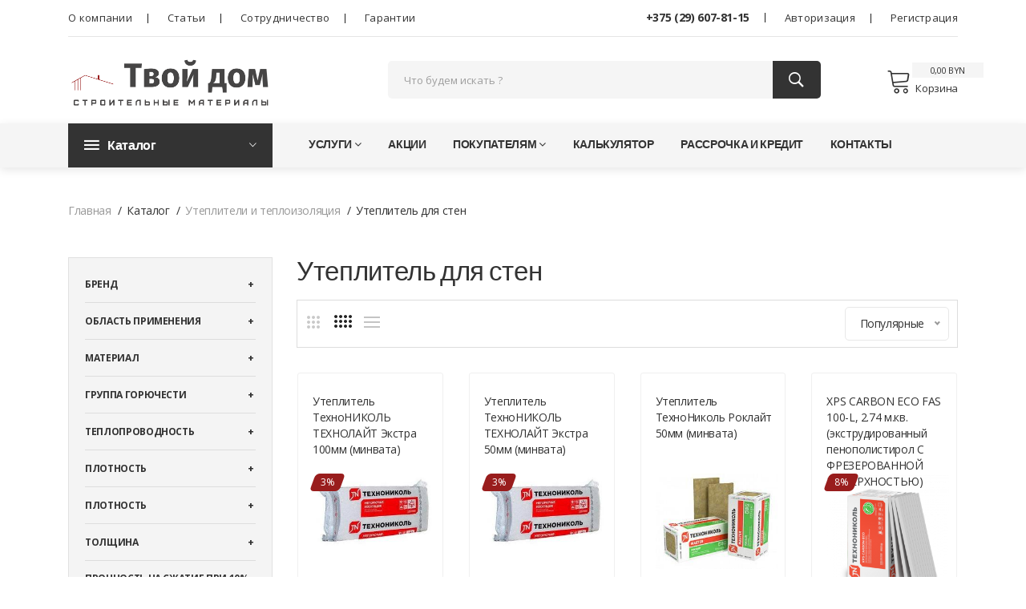

--- FILE ---
content_type: text/html; charset=UTF-8
request_url: https://tvoydom.by/products-list/dlia-sten-vnutri
body_size: 17309
content:
<!doctype html>
<html class="no-js">

<head>
    <meta charset="utf-8">
    <meta http-equiv="x-ua-compatible" content="ie=edge">
    <title>Твой дом</title>
    <meta name="viewport" content="width=device-width, initial-scale=1">

        
    <link rel="shortcut icon" type="image/x-icon" href="/assets/piplos/img/favicon.ico">

        <link rel="stylesheet" href="/assets/piplos/css/bootstrap.min.css">
    <link rel="stylesheet" href="/assets/piplos/css/lightbox.min.css">
    <link rel="stylesheet" href="/assets/piplos/css/owl.carousel.min.css">
    <link rel="stylesheet" href="/assets/piplos/css/owl.theme.default.min.css">
    <link rel="stylesheet" href="/assets/piplos/css/slick.css">
    <link rel="stylesheet" href="/assets/piplos/css/magnific-popup.css">
    <link rel="stylesheet" href="/assets/piplos/css/font.awesome.css">
    <link rel="stylesheet" href="/assets/piplos/css/ionicons.min.css">
    <link rel="stylesheet" href="/assets/piplos/css/animate.css">
    <link rel="stylesheet" href="/assets/piplos/css/jquery-ui.min.css">
    <link rel="stylesheet" href="/assets/piplos/css/slinky.menu.css">
    <link rel="stylesheet" href="/assets/piplos/css/plugins.css">
    <link rel="stylesheet" href="/assets/piplos/css/style.css">
    <link rel="stylesheet" href="/assets/piplos/css/piplos.css">
    <link rel="stylesheet" href="/assets/piplos/css/search.css">
    
    
    
    <script src="/assets/piplos/js/vendor/modernizr-3.7.1.min.js"></script>
    <!-- Google Tag Manager -->
    <script>(function(w,d,s,l,i){w[l]=w[l]||[];w[l].push({'gtm.start':
    new Date().getTime(),event:'gtm.js'});var f=d.getElementsByTagName(s)[0],
    j=d.createElement(s),dl=l!='dataLayer'?'&l='+l:'';j.async=true;j.src=
    'https://www.googletagmanager.com/gtm.js?id='+i+dl;f.parentNode.insertBefore(j,f);
    })(window,document,'script','dataLayer','GTM-TPL8669');</script>
    <!-- End Google Tag Manager -->
</head>

<body>
<!-- Google Tag Manager (noscript) -->
<noscript><iframe src="https://www.googletagmanager.com/ns.html?id=GTM-TPL8669"
height="0" width="0" style="display:none;visibility:hidden"></iframe></noscript>
<!-- End Google Tag Manager (noscript) -->



    

    
    


    <header class="header_area">
        <div class="header_top">
            <div class="container">
                <div class="top_inner">
                    <div class="row align-items-center">
                        <div class="col-lg-6 col-md-6">
                            <div class="top_right">
                                <ul class="follow_link">
                                    <li><a class="top_links" href="/page/about">О компании</a></li>
                                    <li><a class="top_links" href="/pages/articles">Статьи</a></li>
                                    <li><a class="top_links" href="/page/%D1%81ooperation">Сотрудничество</a></li>
                                    <li><a class="top_links" href="/page/guarantees">Гарантии</a></li>
                                </ul>
                            </div>
                        </div>
                        <div class="col-lg-6 col-md-6">
                            
						    <div class="top_right text-right">
    <ul>
    <li class="top_links"><strong><a href="tel:+375(29)6078115">+375 (29) 607-81-15</a></strong></li>
                               
        <li class="top_links"><a href="/login"> Авторизация</a></li>
        <li class="top_links"><a href="/register"> Регистрация</a></li>
        </ul>
</div>
						    
                        </div>
                    </div>
                </div>
            </div>
        </div>

        <div class="header_middle">
            <div class="container">
                <div class="row align-items-center">
                    <div class="col-lg-3 col-md-6 header_block">
                        <div class="logo">
                            <a href="/"><img data-src="/assets/piplos/img/logo/logo.png" alt="" loading="lazy"></a>
                        </div>
                    </div>
                    <div class="col-lg-9 col-md-6 header_block">
                        <div class="middel_right">
                            <div class="search-container">
                                <form method="get" id="search-form" action="/search">
                                    <div class="search_box" id = "products-search" data-autocomplete = /auto-complete/product>
                                        <input placeholder="Что будем искать ?" type="text" name = "q">
                                        <button type="submit"><i class="ion-ios-search-strong"></i></button>
                                        <div class="results-wrapper">
                                            <div class="results-body">

                                            </div>
                                        </div>
                                    </div>
                                </form>
                            </div>
                            <div class="middel_right_info" id="header_cart">
                                
<div class="mini_cart_wrapper">
	
	<a href="javascript:void(0)"><span class="lnr lnr-cart"></span>Корзина </a>
	<span class="cart_quantity">0,00 BYN</span>
	

	<!--mini cart-->
	<div class="mini_cart">
		

					Ваша корзина пуста
		
		
	</div>
</div>

                            </div>
                        </div>
                    </div>
                </div>
            </div>
        </div>

        <div class="header_bottom  sticky-header">
            <div class="container">
                <div class="row align-items-center">
                    <div class="col-12">

                        <div class="header_bottom_container">
                            <div class="categories_menu">
                                <div class="categories_title">
                                    <h2 class="categori_toggle">Каталог</h2>
                                </div>
                                <div class="categories_menu_toggle">
                                        

<ul>
                        <li class="menu_item_children categorie_list"><a href="/products-list/aktsiia">Акция <i class="fa fa-angle-right"></i></a>
                <ul class="categories_mega_menu">
                                                <li class="menu_item_children" data-qwe="1">
                <ul>

                                                        <li><a href="/products-list/aktsiia/peny-germetiki-fugi">Пены, Герметики, Фуги</a></li>
    
                </ul>
            </li>
                    <li class="menu_item_children" data-qwe="1">
                <ul>

                                                        <li><a href="/products-list/aktsiia/lakokrasochnaia-produktsiia">Лакокрасочная продукция</a></li>
    
                </ul>
            </li>
                    <li class="menu_item_children" data-qwe="1">
                <ul>

                                                        <li><a href="/products-list/aktsiia/sukhie-stroitelnye-smesi">Сухие строительные смеси</a></li>
    
                </ul>
            </li>
                    <li class="menu_item_children" data-qwe="1">
                <ul>

                                                        <li><a href="/products-list/aktsiia/gidroizoliatsiia">Гидроизоляция</a></li>
    
                </ul>
            </li>
                    <li class="menu_item_children" data-qwe="1">
                <ul>

                                                        <li><a href="/products-list/aktsiia/uteplitel">Утеплитель</a></li>
    
                </ul>
            </li>
                    <li class="menu_item_children" data-qwe="1">
                <ul>

                                                        <li><a href="/products-list/aktsiia/kraski-baumit-baumit">Краски  Baumit (Баумит)</a></li>
    
                </ul>
            </li>
                    <li class="menu_item_children" data-qwe="1">
                <ul>

                                                        <li><a href="/products-list/aktsiia/aktsiia-ceresit">Акция Ceresit</a></li>
    
                </ul>
            </li>
            
                </ul>
            </li>
                                <li class="menu_item_children categorie_list"><a href="/products-list/category/vsio-dlia-utepleniia-fasada">Всё для утепления фасада <i class="fa fa-angle-right"></i></a>
                <ul class="categories_mega_menu">
                                                <li class="menu_item_children" data-qwe="1">
                <ul>

                                                        <li><a href="/products-list/category/vsio-dlia-utepleniia-fasada/podgotovka-osnovniia">Подготовка основния</a></li>
    
                </ul>
            </li>
                    <li class="menu_item_children" data-qwe="1">
                <ul>

                                                        <li><a href="/products-list/category/vsio-dlia-utepleniia-fasada/prikleivanie-uteplitelia">Приклеивание утеплителя</a></li>
    
                </ul>
            </li>
                    <li class="menu_item_children" data-qwe="1">
                <ul>

                                                        <li><a href="/products-list/category/vsio-dlia-utepleniia-fasada/utepliteli">Утеплители</a></li>
    
                </ul>
            </li>
                    <li class="menu_item_children" data-qwe="1">
                <ul>

                                                        <li><a href="/products-list/category/vsio-dlia-utepleniia-fasada/krepiozh">Крепёж</a></li>
    
                </ul>
            </li>
                    <li class="menu_item_children" data-qwe="1">
                <ul>

                                                        <li><a href="/products-list/category/vsio-dlia-utepleniia-fasada/armirovanie">Армирование</a></li>
    
                </ul>
            </li>
                    <li class="menu_item_children" data-qwe="1">
                <ul>

                                                        <li><a href="/products-list/category/vsio-dlia-utepleniia-fasada/gruntovanie">Грунтование под  штукатурку</a></li>
    
                </ul>
            </li>
                    <li class="menu_item_children" data-qwe="1">
                <ul>

                                                        <li><a href="/products-list/category/vsio-dlia-utepleniia-fasada/finishnoe-pokrytie">Финишное покрытие</a></li>
    
                </ul>
            </li>
                    <li class="menu_item_children" data-qwe="1">
                <ul>

                                                        <li><a href="/products-list/category/vsio-dlia-utepleniia-fasada/dopolnitelnye-aksessuary">Дополнительные аксессуары</a></li>
    
                </ul>
            </li>
            
                </ul>
            </li>
                                <li class="menu_item_children categorie_list"><a href="/products-list/utepliteli">Утеплители и теплоизоляция <i class="fa fa-angle-right"></i></a>
                <ul class="categories_mega_menu">
                                                <li class="menu_item_children" data-qwe="1">
                <ul>

                                                        <li><a href="/products-list/utepliteli/uteplitel-dlya-fasada">Утеплитель для фасада</a></li>
    
                </ul>
            </li>
                    <li class="menu_item_children" data-qwe="1">
                <ul>

                                                        <li><a href="/products-list/kamennaia-bazaltovaia-vata">Каменная (базальтовая) вата</a></li>
    
                </ul>
            </li>
                    <li class="menu_item_children" data-qwe="1">
                <ul>

                                                        <li><a href="/products-list/utepliteli/steklovata">Стекловата</a></li>
    
                </ul>
            </li>
                    <li class="menu_item_children" data-qwe="1">
                <ul>

                                                        <li><a href="/products-list/sistemy-utepleniia-fasadov">Системы утепления фасадов</a></li>
    
                </ul>
            </li>
                    <li class="menu_item_children" data-qwe="1">
                <ul>

                                                        <li><a href="/products-list/uteplitel-dlia-pola">Утеплитель для пола</a></li>
    
                </ul>
            </li>
                    <li class="menu_item_children" data-qwe="1">
                <ul>

                                                        <li><a href="/products-list/dlia-karkasnogo-domostroeniia">Утеплитель для каркасного дома</a></li>
    
                </ul>
            </li>
                    <li class="menu_item_children" data-qwe="1">
                <ul>

                                                        <li><a href="/products-list/dlia-balkona-i-lodzhii">Утеплитель для балкона и лоджии</a></li>
    
                </ul>
            </li>
                    <li class="menu_item_children" data-qwe="1">
                <ul>

                                                        <li><a href="/products-list/dlia-fundamenta-i-podvala">Утеплитель для фундамента и подвала</a></li>
    
                </ul>
            </li>
                    <li class="menu_item_children" data-qwe="1">
                <ul>

                                                        <li><a href="/products-list/dlia-perekrytii">Утеплитель для перекрытий</a></li>
    
                </ul>
            </li>
                    <li class="menu_item_children" data-qwe="1">
                <ul>

                                                        <li><a href="/products-list/dlia-sten-vnutri">Утеплитель для стен</a></li>
    
                </ul>
            </li>
                    <li class="menu_item_children" data-qwe="1">
                <ul>

                                                        <li><a href="/products-list/dlia-ploskoi-krishi">Утеплитель для плоской крыши</a></li>
    
                </ul>
            </li>
                    <li class="menu_item_children" data-qwe="1">
                <ul>

                                                        <li><a href="/products-list/penoplast-ppt">Пенопласт ППТ</a></li>
    
                </ul>
            </li>
                    <li class="menu_item_children" data-qwe="1">
                <ul>

                                                        <li><a href="/products-list/uteplitel-pod-saiding">Под сайдинг</a></li>
    
                </ul>
            </li>
                    <li class="menu_item_children" data-qwe="1">
                <ul>

                                                        <li><a href="/products-list/utepliteli/uteplitel-dlya-krovli">Утеплитель для кровли (крыши)</a></li>
    
                </ul>
            </li>
                    <li class="menu_item_children" data-qwe="1">
                <ul>

                                                        <li><a href="/products-list/utepliteli/uteplenie-dlya-fasada">Для вентилируемого фасада</a></li>
    
                </ul>
            </li>
                    <li class="menu_item_children" data-qwe="1">
                <ul>

                                                        <li><a href="/products-list/mineralnaia-vata">Минеральная вата (минвата)</a></li>
    
                </ul>
            </li>
                    <li class="menu_item_children" data-qwe="1">
                <ul>

                                                        <li><a href="/products-list/utepliteli-knauf">Утеплители Knauf</a></li>
    
                </ul>
            </li>
                    <li class="menu_item_children" data-qwe="1">
                <ul>

                                                        <li><a href="/products-list/utepliteli-tekhnonikol">Утеплители ТехноНиколь</a></li>
    
                </ul>
            </li>
                    <li class="menu_item_children" data-qwe="1">
                <ul>

                                                        <li><a href="/products-list/utepliteli-paroc">Утеплители ЮМАТЕКС</a></li>
    
                </ul>
            </li>
                    <li class="menu_item_children" data-qwe="1">
                <ul>

                                                        <li><a href="/products-list/utepliteli/ekstrudirovannyi-penopolistirol">Экструдированный пенополистирол (ЭППС)</a></li>
    
                </ul>
            </li>
                    <li class="menu_item_children" data-qwe="1">
                <ul>

                                                        <li><a href="/products-list/utepliteli/rulonnye-utepliteli">Рулонные утеплители</a></li>
    
                </ul>
            </li>
                    <li class="menu_item_children" data-qwe="1">
                <ul>

                                                        <li><a href="/products-list/utepliteli/teploizoliatsionnye-plity">Теплоизоляционные плиты</a></li>
    
                </ul>
            </li>
                    <li class="menu_item_children" data-qwe="1">
                <ul>

                                                        <li><a href="/products-list/utepliteli/uteplitel-dlia-bani">Утеплитель для бани и сауны</a></li>
    
                </ul>
            </li>
                    <li class="menu_item_children" data-qwe="1">
                <ul>

                                                        <li><a href="/products-list/utepliteli/beltep">Утеплитель БЕЛТЕП</a></li>
    
                </ul>
            </li>
                    <li class="menu_item_children" data-qwe="1">
                <ul>

                                                        <li><a href="/products-list/utepliteli/dlia-potolka">Утеплитель для потолка</a></li>
    
                </ul>
            </li>
                    <li class="menu_item_children" data-qwe="1">
                <ul>

                                                        <li><a href="/products-list/utepliteli/dlia-cherdaka">Утеплитель для чердака</a></li>
    
                </ul>
            </li>
            
                </ul>
            </li>
                                <li class="menu_item_children categorie_list"><a href="/products-list/sukhie-stroitelnye-smesi">Сухие строительные смеси <i class="fa fa-angle-right"></i></a>
                <ul class="categories_mega_menu">
                                                <li class="menu_item_children" data-qwe="1">
                <ul>

                                                        <li><a href="/products-list/klei-dlia-plitki">Клей для плитки</a></li>
    
                </ul>
            </li>
                    <li class="menu_item_children" data-qwe="1">
                <ul>

                                                        <li><a href="/products-list/shtukaturka">Штукатурка</a></li>
    
                </ul>
            </li>
                    <li class="menu_item_children" data-qwe="1">
                <ul>

                                                        <li><a href="/products-list/tsement">Цемент</a></li>
    
                </ul>
            </li>
                    <li class="menu_item_children" data-qwe="1">
                <ul>

                                                        <li><a href="/products-list/shpatlevki">Шпатлевки</a></li>
    
                </ul>
            </li>
                    <li class="menu_item_children" data-qwe="1">
                <ul>

                                                        <li><a href="/products-list/kleia-dlia-gipsokartona">Клей для гипсокартона</a></li>
    
                </ul>
            </li>
                    <li class="menu_item_children" data-qwe="1">
                <ul>

                                                        <li><a href="/products-list/smesi-dlia-pola">Смеси для стяжки пола</a></li>
    
                </ul>
            </li>
                    <li class="menu_item_children" data-qwe="1">
                <ul>

                                                        <li><a href="/products-list/klei-dlia-uteplitelei">Клей для теплоизоляции (утеплителя)</a></li>
    
                </ul>
            </li>
                    <li class="menu_item_children" data-qwe="1">
                <ul>

                                                        <li><a href="/products-list/klei-dlia-blokov-i-kirpicha">Клей для блоков и кирпичей</a></li>
    
                </ul>
            </li>
                    <li class="menu_item_children" data-qwe="1">
                <ul>

                                                        <li><a href="/products-list/sukhie-stroitelnye-smesi/kladochnye-rastvory-kleia">Кладочные растворы, клея</a></li>
    
                </ul>
            </li>
                    <li class="menu_item_children" data-qwe="1">
                <ul>

                                                        <li><a href="/products-list/sukhie-stroitelnye-smesi/klei-dlia-armiruiushchei-setki">Клей для армирующей сетки</a></li>
    
                </ul>
            </li>
                    <li class="menu_item_children" data-qwe="1">
                <ul>

                                                        <li><a href="/products-list/sukhie-stroitelnye-smesi/klei-ceresit">Клей Ceresit</a></li>
    
                </ul>
            </li>
                    <li class="menu_item_children" data-qwe="1">
                <ul>

                                                        <li><a href="/products-list/smesi-dlia-remonta-betona">Смеси для ремонта бетона</a></li>
    
                </ul>
            </li>
                    <li class="menu_item_children" data-qwe="1">
                <ul>

                                                        <li><a href="/products-list/sukhie-stroitelnye-smesi/gips-stroitelnyi">Гипс строительный</a></li>
    
                </ul>
            </li>
            
                </ul>
            </li>
                                <li class="menu_item_children categorie_list"><a href="/products-list/category/dekorativnye-materialy">Декоративные материалы <i class="fa fa-angle-right"></i></a>
                <ul class="categories_mega_menu">
                                                <li class="menu_item_children" data-qwe="1">
                <ul>

                                                        <li><a href="/products-list/category/dekorativnye-materialy/shtukaturki-koroed">Штукатурки &quot;Короед&quot;</a></li>
    
                </ul>
            </li>
                    <li class="menu_item_children" data-qwe="1">
                <ul>

                                                        <li><a href="/products-list/caparol-kaparol">Caparol (Капарол)</a></li>
    
                </ul>
            </li>
                    <li class="menu_item_children" data-qwe="1">
                <ul>

                                                        <li><a href="/products-list/category/dekorativnye-materialy/shtukaturki-shuba">Штукатурки &quot;Шуба&quot;</a></li>
    
                </ul>
            </li>
                    <li class="menu_item_children" data-qwe="1">
                <ul>

                                                        <li><a href="/products-list/category/dekorativnye-materialy/shtukaturki-kameshek-kornik">Штукатурки &quot;Камешек&quot;/&quot;Корник&quot;</a></li>
    
                </ul>
            </li>
                    <li class="menu_item_children" data-qwe="1">
                <ul>

                                                        <li><a href="/products-list/category/dekorativnye-materialy/akrilovye-shtukaturki">Акриловые штукатурки</a></li>
    
                </ul>
            </li>
                    <li class="menu_item_children" data-qwe="1">
                <ul>

                                                        <li><a href="/products-list/category/dekorativnye-materialy/silikonovye-shtukaturki">Силиконовые штукатурки</a></li>
    
                </ul>
            </li>
                    <li class="menu_item_children" data-qwe="1">
                <ul>

                                                        <li><a href="/products-list/category/dekorativnye-materialy/silikatnaia-shtukaturka">Силикатная штукатурка</a></li>
    
                </ul>
            </li>
                    <li class="menu_item_children" data-qwe="1">
                <ul>

                                                        <li><a href="/products-list/category/dekorativnye-materialy/shtukaturki-dlia-sozdaniia-kreativov">Штукатурки для создания креативов</a></li>
    
                </ul>
            </li>
                    <li class="menu_item_children" data-qwe="1">
                <ul>

                                                        <li><a href="/products-list/category/dekorativnye-materialy/mineralnye-sukhie-shtukaturki">Минеральные (сухие) штукатурки</a></li>
    
                </ul>
            </li>
                    <li class="menu_item_children" data-qwe="1">
                <ul>

                                                        <li><a href="/products-list/category/dekorativnye-materialy/dispersionnye-gotovye-shtukaturki">Дисперсионные (готовые) штукатурки</a></li>
    
                </ul>
            </li>
                    <li class="menu_item_children" data-qwe="1">
                <ul>

                                                        <li><a href="/products-list/category/dekorativnye-materialy/dlia-naruzhnykh-rabot">Для  наружных работ</a></li>
    
                </ul>
            </li>
                    <li class="menu_item_children" data-qwe="1">
                <ul>

                                                        <li><a href="/products-list/category/dekorativnye-materialy/dlia-vnutrennikh-rabot">Для внутренних работ</a></li>
    
                </ul>
            </li>
                    <li class="menu_item_children" data-qwe="1">
                <ul>

                                                        <li><a href="/products-list/category/dekorativnye-materialy/dekorativnaia-shtukaturka">Декоративная штукатурка</a></li>
    
                </ul>
            </li>
                    <li class="menu_item_children" data-qwe="1">
                <ul>

                                                        <li><a href="/products-list/category/dekorativnye-materialy/imitatsiia-dereva-kirpicha">Имитация дерева,  кирпича, бетона</a></li>
    
                </ul>
            </li>
            
                </ul>
            </li>
                                <li class="menu_item_children categorie_list"><a href="/products-list/lakokrasochnaia-produktsiia">Лакокрасочная продукция <i class="fa fa-angle-right"></i></a>
                <ul class="categories_mega_menu">
                                                <li class="menu_item_children" data-qwe="1">
                <ul>

                                                        <li><a href="/products-list/gruntovanie">Грунтовка</a></li>
    
                </ul>
            </li>
                    <li class="menu_item_children" data-qwe="1">
                <ul>

                                                        <li><a href="/products-list/interernye-kraski">Интерьерные краски</a></li>
    
                </ul>
            </li>
                    <li class="menu_item_children" data-qwe="1">
                <ul>

                                                        <li><a href="/products-list/fasadnye-kraski">Фасадная (наружная) краска</a></li>
    
                </ul>
            </li>
                    <li class="menu_item_children" data-qwe="1">
                <ul>

                                                        <li><a href="/products-list/lakokrasochnaia-produktsiia/naruzhnaia-kraska-po-shtukaturke">Наружная краска по штукатурке</a></li>
    
                </ul>
            </li>
                    <li class="menu_item_children" data-qwe="1">
                <ul>

                                                        <li><a href="/products-list/lakokrasochnaia-produktsiia/naruzhnaia-kraska-po-betonu">Наружная краска по бетону</a></li>
    
                </ul>
            </li>
                    <li class="menu_item_children" data-qwe="1">
                <ul>

                                                        <li><a href="/products-list/lakokrasochnaia-produktsiia/kraska-caparol">Краска Caparol</a></li>
    
                </ul>
            </li>
                    <li class="menu_item_children" data-qwe="1">
                <ul>

                                                        <li><a href="/products-list/lakokrasochnaia-produktsiia/kraska-alpina">Краска Alpina</a></li>
    
                </ul>
            </li>
                    <li class="menu_item_children" data-qwe="1">
                <ul>

                                                        <li><a href="/products-list/lakokrasochnaia-produktsiia/kraska-ceresit">Краска Ceresit</a></li>
    
                </ul>
            </li>
                    <li class="menu_item_children" data-qwe="1">
                <ul>

                                                        <li><a href="/products-list/lakokrasochnaia-produktsiia/kraska-baumit">Краска Baumit</a></li>
    
                </ul>
            </li>
                    <li class="menu_item_children" data-qwe="1">
                <ul>

                                                        <li><a href="/products-list/lakokrasochnaia-produktsiia/kraski-dlia-maliarnykh-rabot">Краски для малярных работ</a></li>
    
                </ul>
            </li>
                    <li class="menu_item_children" data-qwe="1">
                <ul>

                                                        <li><a href="/products-list/lakokrasochnaia-produktsiia/kraski-dlia-kryshi-i-tsokolia">Краски для крыши и цоколя</a></li>
    
                </ul>
            </li>
                    <li class="menu_item_children" data-qwe="1">
                <ul>

                                                        <li><a href="/products-list/lakokrasochnaia-produktsiia/emali-po-metallu">Эмали по металлу</a></li>
    
                </ul>
            </li>
                    <li class="menu_item_children" data-qwe="1">
                <ul>

                                                        <li><a href="/products-list/lakokrasochnaia-produktsiia/kraska-mav">Краска MAV (Мав)</a></li>
    
                </ul>
            </li>
                    <li class="menu_item_children" data-qwe="1">
                <ul>

                                                        <li><a href="/products-list/lakokrasochnaia-produktsiia/vodno-dispersionnaia-kraska">Водно-дисперсионная краска</a></li>
    
                </ul>
            </li>
                    <li class="menu_item_children" data-qwe="1">
                <ul>

                                                        <li><a href="/products-list/lakokrasochnaia-produktsiia/aerozoli">Аэрозоли</a></li>
    
                </ul>
            </li>
            
                </ul>
            </li>
                                <li class="menu_item_children categorie_list"><a href="/products-list/gipsokarton-i-komplektuiushchie">Гипсокартон и комплектующие <i class="fa fa-angle-right"></i></a>
                <ul class="categories_mega_menu">
                                                <li class="menu_item_children" data-qwe="1">
                <ul>

                                                        <li><a href="/products-list/gipsokarton-i-komplektuiushchie/profil-dlia-gipsokartona">Профиль для гипсокартона</a></li>
    
                </ul>
            </li>
                    <li class="menu_item_children" data-qwe="1">
                <ul>

                                                        <li><a href="/products-list/gipsokarton-i-komplektuiushchie/komplektuiushchie">Комплектующие</a></li>
    
                </ul>
            </li>
                    <li class="menu_item_children" data-qwe="1">
                <ul>

                                                        <li><a href="/products-list/gipsokarton-i-komplektuiushchie/gipsokarton">Гипсокартон</a></li>
    
                </ul>
            </li>
                    <li class="menu_item_children" data-qwe="1">
                <ul>

                                                        <li><a href="/products-list/gipsokarton-i-komplektuiushchie/akusticheskie-paneli">Акустические панели</a></li>
    
                </ul>
            </li>
                    <li class="menu_item_children" data-qwe="1">
                <ul>

                                                        <li><a href="/products-list/gipsokarton-i-komplektuiushchie/shpatlevki-dlia-gipsokartona">Шпатлевки для гипсокартона</a></li>
    
                </ul>
            </li>
            
                </ul>
            </li>
                                <li><a href="/products-list/category/komplektuiushchie-dlia-fasadnoi-sistemy"> Комплектующие для фасадной системы</a></li>
                                <li><a href="/products-list/obshchestroitelnye-materialy"> Общестроительные материалы</a></li>
                                <li><a href="/products-list/krepezh"> Крепеж</a></li>
                                <li><a href="/products-list/rulonnye-bitumnye-materialy"> Рулонные битумные материалы</a></li>
                                <li class="menu_item_children categorie_list"><a href="/products-list/seklokholsty-i-setki">Секлохолсты и сетки <i class="fa fa-angle-right"></i></a>
                <ul class="categories_mega_menu">
                                                <li class="menu_item_children" data-qwe="1">
                <ul>

                                                        <li><a href="/products-list/seklokholsty-i-setki/komplektuiushchie-dlia-fasadnoi-sistemy">Комплектующие для фасадной системы</a></li>
    
                </ul>
            </li>
                    <li class="menu_item_children" data-qwe="1">
                <ul>

                                                        <li><a href="/products-list/seklokholsty-i-setki/steklosetki">Стеклосетки</a></li>
    
                </ul>
            </li>
            
                </ul>
            </li>
                                <li class="menu_item_children categorie_list"><a href="/products-list/gidroizoliatsiia">Гидроизоляция <i class="fa fa-angle-right"></i></a>
                <ul class="categories_mega_menu">
                                                <li class="menu_item_children" data-qwe="1">
                <ul>

                                                        <li><a href="/products-list/gidroizoliatsiia/gidroizoliatsiia-tekhnonikol">Гидроизоляция Технониколь</a></li>
    
                </ul>
            </li>
                    <li class="menu_item_children" data-qwe="1">
                <ul>

                                                        <li><a href="/products-list/gidroizoliatsiia/gidroizoliatsiia-fundamenta">Гидроизоляция фундамента</a></li>
    
                </ul>
            </li>
                    <li class="menu_item_children" data-qwe="1">
                <ul>

                                                        <li><a href="/products-list/gidroizoliatsiia/gidroizoliatsiia-krovli">Гидроизоляция кровли</a></li>
    
                </ul>
            </li>
                    <li class="menu_item_children" data-qwe="1">
                <ul>

                                                        <li><a href="/products-list/gidroizoliatsiia/rulonnaia-gidroizoliatsiia">Рулонная гидроизоляция</a></li>
    
                </ul>
            </li>
                    <li class="menu_item_children" data-qwe="1">
                <ul>

                                                        <li><a href="/products-list/gidroizoliatsiia/mastika">Мастика</a></li>
    
                </ul>
            </li>
                    <li class="menu_item_children" data-qwe="1">
                <ul>

                                                        <li><a href="/products-list/gidroizoliatsiia/praimer">Праймер</a></li>
    
                </ul>
            </li>
                    <li class="menu_item_children" data-qwe="1">
                <ul>

                                                        <li><a href="/products-list/gidroizoliatsiia/planter">Профилированная мембрана Planter и комплектующие</a></li>
    
                </ul>
            </li>
                    <li class="menu_item_children" data-qwe="1">
                <ul>

                                                        <li><a href="/products-list/gidroizoliatsiia/ceresit">Гидроизоляция Ceresit</a></li>
    
                </ul>
            </li>
                    <li class="menu_item_children" data-qwe="1">
                <ul>

                                                        <li><a href="/products-list/gidroizoliatsiia/dvukhkomponentnaia-gidroizoliatsiia">Двухкомпонентная гидроизоляция</a></li>
    
                </ul>
            </li>
                    <li class="menu_item_children" data-qwe="1">
                <ul>

                                                        <li><a href="/products-list/gidroizoliatsiia/lenta-gidroizoliatsionnaia">Лента гидроизоляционная</a></li>
    
                </ul>
            </li>
                    <li class="menu_item_children" data-qwe="1">
                <ul>

                                                        <li><a href="/products-list/gidroizoliatsiia/gidroizoliatsionnye-smesi">Гидроизоляционные смеси</a></li>
    
                </ul>
            </li>
            
                </ul>
            </li>
                                <li class="menu_item_children categorie_list"><a href="/products-list/category/peny-germetiki-fugi">Пены, герметики, фуги <i class="fa fa-angle-right"></i></a>
                <ul class="categories_mega_menu">
                                                <li class="menu_item_children" data-qwe="1">
                <ul>

                                                        <li><a href="/products-list/category/peny-germetiki-fugi/fugi">Фуги</a></li>
    
                </ul>
            </li>
                    <li class="menu_item_children" data-qwe="1">
                <ul>

                                                        <li><a href="/products-list/category/peny-germetiki-fugi/germetiki">Герметики</a></li>
    
                </ul>
            </li>
                    <li class="menu_item_children" data-qwe="1">
                <ul>

                                                        <li><a href="/products-list/category/peny-germetiki-fugi/peny">Пена монтажная</a></li>
    
                </ul>
            </li>
                    <li class="menu_item_children" data-qwe="1">
                <ul>

                                                        <li><a href="/products-list/category/peny-germetiki-fugi/kleia">Клея</a></li>
    
                </ul>
            </li>
            
                </ul>
            </li>
                                <li class="menu_item_children categorie_list"><a href="/products-list/category/plenki-membrany">Пленки, мембраны, скотч <i class="fa fa-angle-right"></i></a>
                <ul class="categories_mega_menu">
                                                <li class="menu_item_children" data-qwe="1">
                <ul>

                                                        <li><a href="/products-list/category/plenki-membrany/skotchi-dlia-plenok">Скотчи для пленок</a></li>
    
                </ul>
            </li>
                    <li class="menu_item_children" data-qwe="1">
                <ul>

                                                        <li><a href="/products-list/category/plenki-membrany/plenki">Пленки</a></li>
    
                </ul>
            </li>
                    <li class="menu_item_children" data-qwe="1">
                <ul>

                                                        <li><a href="/products-list/category/plenki-membrany/membrany">Мембраны</a></li>
    
                </ul>
            </li>
                    <li class="menu_item_children" data-qwe="1">
                <ul>

                                                        <li><a href="/products-list/category/plenki-membrany/gidroizoliatsionnye-plenki">Гидроизоляционные пленки</a></li>
    
                </ul>
            </li>
                    <li class="menu_item_children" data-qwe="1">
                <ul>

                                                        <li><a href="/products-list/category/plenki-membrany/paroizoliatsionnye-plenki">Пароизоляционные пленки</a></li>
    
                </ul>
            </li>
            
                </ul>
            </li>
                                <li class="menu_item_children categorie_list"><a href="/products-list/category/instrumenty-i-raskhodniki">Инструменты и расходники <i class="fa fa-angle-right"></i></a>
                <ul class="categories_mega_menu">
                                                <li class="menu_item_children" data-qwe="1">
                <ul>

                                                        <li><a href="/products-list/category/instrumenty-i-raskhodniki/sredstva-individualnoi-zashchity">Средства индивидуальной защиты</a></li>
    
                </ul>
            </li>
            
                </ul>
            </li>
                                <li><a href="/products-list/gazosilikatnye-bloki"> Газосиликатные блоки</a></li>
            </ul>

                                </div>
                            </div>

                            <div class="main_menu header_position">
                                <nav>
                                    <ul>
                                        <li><a href="javascript:void(0)">Услуги<i class="fa fa-angle-down"></i></a>
                                            <ul class="sub_menu pages">
                                                	        <li><a href="/page/service-1">Теплотехнический расчет</a></li>
	        <li><a href="/page/service%202">Программа подбора цвета  фасада и дополнительных элементов дома</a></li>
	
                                            </ul>
                                        </li>
                                        <li><a href="/pages/stocks">Акции</a></li>
                                        <li><a href="javascript:void(0)">Покупателям<i class="fa fa-angle-down"></i></a>
                                            <ul class="sub_menu pages">
                                                	        <li><a href="/page/kak-sdelat-zakaz">Как сделать заказ</a></li>
	        <li><a href="/page/oplata">Оплата</a></li>
	        <li><a href="/page/samovyvoz">Самовывоз</a></li>
	        <li><a href="/page/razgruzka-i-podem">Разгрузка и подъем</a></li>
	        <li><a href="/page/dostavka">Доставка</a></li>
	
                                                <li><a href="/faq">Дисконтная программа</a></li>
                                            </ul>
                                        </li>
                                        <li><a href="/calculator">Калькулятор</a></li>
                                        <li><a href="/page/installment-loan">Рассрочка и кредит</a></li>
                                        <li><a href="/contacts">Контакты</a></li>
                                    </ul>
                                </nav>
                            </div>
                        </div>
                    </div>
                </div>
            </div>
        </div>
</header>

<!--Offcanvas menu area start-->
<div class="off_canvars_overlay"></div>
<div class="Offcanvas_menu">
    <div class="container">
        <div class="row">
            <div class="col-12">
                <div class="canvas_open">
                    <span>Меню</span>
                    <a href="javascript:void(0)"><i class="ion-navicon"></i></a>
                </div>
                <div class="Offcanvas_menu_wrapper">

                    <div class="canvas_close">
                        <a href="#"><i class="ion-android-close"></i></a>
                    </div>

                    <div class="top_right text-right">
                        
                        <div class="top_right text-right">
    <ul>
    <li class="top_links"><strong><a href="tel:+375(29)6078115">+375 (29) 607-81-15</a></strong></li>
                               
        <li class="top_links"><a href="/login"> Авторизация</a></li>
        <li class="top_links"><a href="/register"> Регистрация</a></li>
        </ul>
</div>
                        
                    </div>
                    <div class="search-container">
                        <form action="/search">
                            <div class="search_box">
                                <input placeholder="Что будем искать ?" type="text">
                                <button type="submit"><i class="ion-ios-search-strong"></i></button>
                            </div>
                        </form>
                    </div>
                    <div id="menu" class="text-left ">
                        <ul class="offcanvas_main_menu">
                            <li class="menu-item-has-children"><a href="/">Главная</a></li>
                            <li class="menu-item-has-children"><a href="#">Услуги</a>
                                <ul class="sub-menu">
                                    	        <li><a href="/page/service-1">Теплотехнический расчет</a></li>
	        <li><a href="/page/service%202">Программа подбора цвета  фасада и дополнительных элементов дома</a></li>
	
                                </ul>
                            </li>
                            <li class="menu-item-has-children"><a href="/pages/stocks">Акции</a></li>
                            <li class="menu-item-has-children"><a href="#">Покупателям</a>
                                <ul class="sub-menu">
                                    	        <li><a href="/page/kak-sdelat-zakaz">Как сделать заказ</a></li>
	        <li><a href="/page/oplata">Оплата</a></li>
	        <li><a href="/page/samovyvoz">Самовывоз</a></li>
	        <li><a href="/page/razgruzka-i-podem">Разгрузка и подъем</a></li>
	        <li><a href="/page/dostavka">Доставка</a></li>
	
                                    <li><a href="/faq">Дисконтная программа</a></li>
                                </ul>
                            </li>
                            <li class="menu-item-has-children"><a href="/calculator">Калькулятор</a></li>
                            <li class="menu-item-has-children"><a href="/page/installment-loan">Рассрочка и кредит</a></li>
                            <li class="menu-item-has-children"><a href="/contacts">Контакты</a></li>
                        </ul>
                    </div>
                </div>
            </div>
        </div>
    </div>

            <div class="container filter-mobile_opener">
            <div class="row">
                <div class="col-12">
                    <a href="#" class="btn filter_opener">Показать фильтр</a>
                </div>
            </div>
        </div>
        <div class="container filter-mobile_wrapper">
            <div class="row">
                <div class="col-12" style="z-index: 99;">

                </div>
            </div>
        </div>
    </div>
<!--Offcanvas menu area end-->





<!--breadcrumbs area start-->
<div class="breadcrumbs_area">
    <div class="container">
        <div class="row">
            <div class="col-12">
                <div class="breadcrumb_content">
                    <ul>
                        <li><a href="/">Главная</a></li>
                                                                                    <li>Каталог</li>
                                                                                                                <li><a href="/products-list/utepliteli">Утеплители и теплоизоляция</a></li>
                                                    
                        <li>Утеплитель для стен</li>
                    </ul>
                </div>
            </div>
        </div>
    </div>
</div>
<!--breadcrumbs area end-->

<script type="application/javascript">
  appendHtml = function(element, html) {
    var div = document.createElement('div');
    div.innerHTML = html;
    while (div.children.length > 0) {
      element.appendChild(div.children[0]);
    }
  };

              
    appendHtml(document.head, '<meta name="twitter:card" content="summary"></meta>');
    appendHtml(document.head, '<meta name="og:type" content="website" />');

          document.title = 'Утеплитель для стен купить в Минске, цена';
    
          appendHtml(document.head, '<meta name="description" content="\u0423\u0442\u0435\u043F\u043B\u0438\u0442\u0435\u043B\u044C\u0020\u0434\u043B\u044F\u0020\u0441\u0442\u0435\u043D\u003A\u0020Paroc,\u0020\u0422\u0435\u0445\u043D\u043E\u043D\u0438\u043A\u043E\u043B\u044C,\u0020Kauf,\u0020\u041F\u041F\u0422\u0020\u043D\u0435\u0434\u043E\u0440\u043E\u0433\u043E.\u0020\u041F\u043E\u043A\u0443\u043F\u043A\u0430\u0020\u043E\u043F\u0442\u043E\u043C\u0020\u0438\u0020\u0432\u0020\u0440\u043E\u0437\u043D\u0438\u0446\u0443,\u0020\u0434\u043E\u0441\u0442\u0430\u0432\u043A\u0430\u0020\u043F\u043E\u0020\u041C\u0438\u043D\u0441\u043A\u0443\u0020\u0438\u0020\u0411\u0435\u043B\u0430\u0440\u0443\u0441\u0438.\u0020\u260E\u0020\u002B375\u0020\u002829\u0029\u0020607\u002D81\u002D15" />');
    

  
    
    
    
    
    
    
    
  
</script>


    <!--shop  area start-->
    <div class="shop_area shop_reverse">
        <div class="container">
            <div class="row">
                <div class="col-lg-3 col-md-12 product-filter_wrapper">
                    <!--sidebar widget start-->
                    <form method="get" class="ui loadable form">
                    <aside class="sidebar_widget">
                        <div class="widget_inner">
                            
    <div class="widget_list widget_categories">
        <p class="field"><div id="attributes"><div class="field"><label>Бренд</label><div id="attributes_attribute_brand" class=" ui dropdown">
        <div class="grouped fields">                <div class="field">
                    <div class="ui toggle checkbox"><label for="attributes_attribute_brand_0">ТехноНИКОЛЬ</label>    
        <ul>
        <li>
            <input type="checkbox" name="attributes[attribute_brand][]" value="0490f15e_4da0_11ea_a73b_0242ac120016"  >
            <a href="#"><label for="attributes_attribute_brand_0">ТехноНИКОЛЬ</label></a>
            <span class="checkmark"></span>
        </li>
    </ul></div>
                </div>
                            <div class="field">
                    <div class="ui toggle checkbox"><label for="attributes_attribute_brand_1">Knauf</label>    
        <ul>
        <li>
            <input type="checkbox" name="attributes[attribute_brand][]" value="0490fc1c_4da0_11ea_96ac_0242ac120016"  >
            <a href="#"><label for="attributes_attribute_brand_1">Knauf</label></a>
            <span class="checkmark"></span>
        </li>
    </ul></div>
                </div>
                            <div class="field">
                    <div class="ui toggle checkbox"><label for="attributes_attribute_brand_2">Rockwool</label>    
        <ul>
        <li>
            <input type="checkbox" name="attributes[attribute_brand][]" value="365b3c06_f33d_11ea_a1b8_0242c0a89006"  >
            <a href="#"><label for="attributes_attribute_brand_2">Rockwool</label></a>
            <span class="checkmark"></span>
        </li>
    </ul></div>
                </div>
                            <div class="field">
                    <div class="ui toggle checkbox"><label for="attributes_attribute_brand_3">Юматекс</label>    
        <ul>
        <li>
            <input type="checkbox" name="attributes[attribute_brand][]" value="d3bb9da2_224a_11ef_8f06_0242ac130006"  >
            <a href="#"><label for="attributes_attribute_brand_3">Юматекс</label></a>
            <span class="checkmark"></span>
        </li>
    </ul></div>
                </div>
                            <div class="field">
                    <div class="ui toggle checkbox"><label for="attributes_attribute_brand_4">Hot Rock</label>    
        <ul>
        <li>
            <input type="checkbox" name="attributes[attribute_brand][]" value="f4f5f87a_3926_11eb_b3ab_0242ac130006"  >
            <a href="#"><label for="attributes_attribute_brand_4">Hot Rock</label></a>
            <span class="checkmark"></span>
        </li>
    </ul></div>
                </div>
                            <div class="field">
                    <div class="ui toggle checkbox"><label for="attributes_attribute_brand_5">IZOVOL</label>    
        <ul>
        <li>
            <input type="checkbox" name="attributes[attribute_brand][]" value="5f91e9ce_6225_11eb_8259_0242ac130006"  >
            <a href="#"><label for="attributes_attribute_brand_5">IZOVOL</label></a>
            <span class="checkmark"></span>
        </li>
    </ul></div>
                </div>
                            <div class="field">
                    <div class="ui toggle checkbox"><label for="attributes_attribute_brand_6">БЕЛТЕП</label>    
        <ul>
        <li>
            <input type="checkbox" name="attributes[attribute_brand][]" value="debfe56a_9ddb_11eb_b50f_0242ac130003"  >
            <a href="#"><label for="attributes_attribute_brand_6">БЕЛТЕП</label></a>
            <span class="checkmark"></span>
        </li>
    </ul></div>
                </div>
            </div>
    </div></div><div class="field"><label>Область применения</label><div id="attributes_attribute_oblast-premenenya" class=" ui dropdown">
        <div class="grouped fields">                <div class="field">
                    <div class="ui toggle checkbox"><label for="attributes_attribute_oblast-premenenya_0">Для скатной кровли и мансард</label>    
        <ul>
        <li>
            <input type="checkbox" name="attributes[attribute_oblast-premenenya][]" value="51d2a94e_4da0_11ea_afb0_0242ac120016"  >
            <a href="#"><label for="attributes_attribute_oblast-premenenya_0">Для скатной кровли и мансард</label></a>
            <span class="checkmark"></span>
        </li>
    </ul></div>
                </div>
                            <div class="field">
                    <div class="ui toggle checkbox"><label for="attributes_attribute_oblast-premenenya_1">Для перегородок</label>    
        <ul>
        <li>
            <input type="checkbox" name="attributes[attribute_oblast-premenenya][]" value="51d2baba_4da0_11ea_9d72_0242ac120016"  >
            <a href="#"><label for="attributes_attribute_oblast-premenenya_1">Для перегородок</label></a>
            <span class="checkmark"></span>
        </li>
    </ul></div>
                </div>
                            <div class="field">
                    <div class="ui toggle checkbox"><label for="attributes_attribute_oblast-premenenya_2">Для фасада</label>    
        <ul>
        <li>
            <input type="checkbox" name="attributes[attribute_oblast-premenenya][]" value="c76649c0_7976_11ea_a8c6_0242ac120008"  >
            <a href="#"><label for="attributes_attribute_oblast-premenenya_2">Для фасада</label></a>
            <span class="checkmark"></span>
        </li>
    </ul></div>
                </div>
                            <div class="field">
                    <div class="ui toggle checkbox"><label for="attributes_attribute_oblast-premenenya_3">Для перекрытий</label>    
        <ul>
        <li>
            <input type="checkbox" name="attributes[attribute_oblast-premenenya][]" value="51d2b420_4da0_11ea_93cb_0242ac120016"  >
            <a href="#"><label for="attributes_attribute_oblast-premenenya_3">Для перекрытий</label></a>
            <span class="checkmark"></span>
        </li>
    </ul></div>
                </div>
                            <div class="field">
                    <div class="ui toggle checkbox"><label for="attributes_attribute_oblast-premenenya_4">Для стен (внутри)</label>    
        <ul>
        <li>
            <input type="checkbox" name="attributes[attribute_oblast-premenenya][]" value="51d2c6ae_4da0_11ea_8968_0242ac120016"  >
            <a href="#"><label for="attributes_attribute_oblast-premenenya_4">Для стен (внутри)</label></a>
            <span class="checkmark"></span>
        </li>
    </ul></div>
                </div>
                            <div class="field">
                    <div class="ui toggle checkbox"><label for="attributes_attribute_oblast-premenenya_5">Для пола по лагам</label>    
        <ul>
        <li>
            <input type="checkbox" name="attributes[attribute_oblast-premenenya][]" value="51d2c0c8_4da0_11ea_8bfd_0242ac120016"  >
            <a href="#"><label for="attributes_attribute_oblast-premenenya_5">Для пола по лагам</label></a>
            <span class="checkmark"></span>
        </li>
    </ul></div>
                </div>
            </div>
    </div></div><div class="field"><label>Материал</label><div id="attributes_attribute_material" class=" ui dropdown">
        <div class="grouped fields">                <div class="field">
                    <div class="ui toggle checkbox"><label for="attributes_attribute_material_0">Каменная вата</label>    
        <ul>
        <li>
            <input type="checkbox" name="attributes[attribute_material][]" value="7f46047c_7657_11ea_889c_0242ac120008"  >
            <a href="#"><label for="attributes_attribute_material_0">Каменная вата</label></a>
            <span class="checkmark"></span>
        </li>
    </ul></div>
                </div>
                            <div class="field">
                    <div class="ui toggle checkbox"><label for="attributes_attribute_material_1">Минеральная вата</label>    
        <ul>
        <li>
            <input type="checkbox" name="attributes[attribute_material][]" value="7f45d664_7657_11ea_a276_0242ac120008"  >
            <a href="#"><label for="attributes_attribute_material_1">Минеральная вата</label></a>
            <span class="checkmark"></span>
        </li>
    </ul></div>
                </div>
                            <div class="field">
                    <div class="ui toggle checkbox"><label for="attributes_attribute_material_2">Экструдированый пенополистирол</label>    
        <ul>
        <li>
            <input type="checkbox" name="attributes[attribute_material][]" value="7f46158e_7657_11ea_8b34_0242ac120008"  >
            <a href="#"><label for="attributes_attribute_material_2">Экструдированый пенополистирол</label></a>
            <span class="checkmark"></span>
        </li>
    </ul></div>
                </div>
                            <div class="field">
                    <div class="ui toggle checkbox"><label for="attributes_attribute_material_3">Пенопласт</label>    
        <ul>
        <li>
            <input type="checkbox" name="attributes[attribute_material][]" value="7f460d6e_7657_11ea_b972_0242ac120008"  >
            <a href="#"><label for="attributes_attribute_material_3">Пенопласт</label></a>
            <span class="checkmark"></span>
        </li>
    </ul></div>
                </div>
            </div>
    </div></div><div class="field"><label>Группа горючести</label><div id="attributes_attribute_goruchest" class=" ui dropdown">
        <div class="grouped fields">                <div class="field">
                    <div class="ui toggle checkbox"><label for="attributes_attribute_goruchest_0">НГ- не горючий материал</label>    
        <ul>
        <li>
            <input type="checkbox" name="attributes[attribute_goruchest][]" value="782c0640_7964_11ea_99c2_0242ac120008"  >
            <a href="#"><label for="attributes_attribute_goruchest_0">НГ- не горючий материал</label></a>
            <span class="checkmark"></span>
        </li>
    </ul></div>
                </div>
                            <div class="field">
                    <div class="ui toggle checkbox"><label for="attributes_attribute_goruchest_1">Г4-это сильно горючие материалы</label>    
        <ul>
        <li>
            <input type="checkbox" name="attributes[attribute_goruchest][]" value="782c23f0_7964_11ea_a9d5_0242ac120008"  >
            <a href="#"><label for="attributes_attribute_goruchest_1">Г4-это сильно горючие материалы</label></a>
            <span class="checkmark"></span>
        </li>
    </ul></div>
                </div>
                            <div class="field">
                    <div class="ui toggle checkbox"><label for="attributes_attribute_goruchest_2">Г3- это нормально горючие материалы, способные гореть до 5 минут после устранения источника огня</label>    
        <ul>
        <li>
            <input type="checkbox" name="attributes[attribute_goruchest][]" value="782c1e46_7964_11ea_b1c3_0242ac120008"  >
            <a href="#"><label for="attributes_attribute_goruchest_2">Г3- это нормально горючие материалы, способные гореть до 5 минут после устранения источника огня</label></a>
            <span class="checkmark"></span>
        </li>
    </ul></div>
                </div>
            </div>
    </div></div><div class="field"><label>Теплопроводность</label><div id="attributes_attribute_111" class=" ui dropdown">
        <div class="grouped fields">                <div class="field">
                    <div class="ui toggle checkbox"><label for="attributes_attribute_111_0">0,036</label>    
        <ul>
        <li>
            <input type="checkbox" name="attributes[attribute_111][]" value="0,036"  >
            <a href="#"><label for="attributes_attribute_111_0">0,036</label></a>
            <span class="checkmark"></span>
        </li>
    </ul></div>
                </div>
                            <div class="field">
                    <div class="ui toggle checkbox"><label for="attributes_attribute_111_1">0.036</label>    
        <ul>
        <li>
            <input type="checkbox" name="attributes[attribute_111][]" value="0.036"  >
            <a href="#"><label for="attributes_attribute_111_1">0.036</label></a>
            <span class="checkmark"></span>
        </li>
    </ul></div>
                </div>
                            <div class="field">
                    <div class="ui toggle checkbox"><label for="attributes_attribute_111_2">0,038 Вт/м*К</label>    
        <ul>
        <li>
            <input type="checkbox" name="attributes[attribute_111][]" value="0,038_вт/м*к"  >
            <a href="#"><label for="attributes_attribute_111_2">0,038 Вт/м*К</label></a>
            <span class="checkmark"></span>
        </li>
    </ul></div>
                </div>
                            <div class="field">
                    <div class="ui toggle checkbox"><label for="attributes_attribute_111_3">0.039</label>    
        <ul>
        <li>
            <input type="checkbox" name="attributes[attribute_111][]" value="0.039"  >
            <a href="#"><label for="attributes_attribute_111_3">0.039</label></a>
            <span class="checkmark"></span>
        </li>
    </ul></div>
                </div>
                            <div class="field">
                    <div class="ui toggle checkbox"><label for="attributes_attribute_111_4">0.037</label>    
        <ul>
        <li>
            <input type="checkbox" name="attributes[attribute_111][]" value="0.037"  >
            <a href="#"><label for="attributes_attribute_111_4">0.037</label></a>
            <span class="checkmark"></span>
        </li>
    </ul></div>
                </div>
                            <div class="field">
                    <div class="ui toggle checkbox"><label for="attributes_attribute_111_5">0,037</label>    
        <ul>
        <li>
            <input type="checkbox" name="attributes[attribute_111][]" value="0,037"  >
            <a href="#"><label for="attributes_attribute_111_5">0,037</label></a>
            <span class="checkmark"></span>
        </li>
    </ul></div>
                </div>
                            <div class="field">
                    <div class="ui toggle checkbox"><label for="attributes_attribute_111_6">0,039</label>    
        <ul>
        <li>
            <input type="checkbox" name="attributes[attribute_111][]" value="0,039"  >
            <a href="#"><label for="attributes_attribute_111_6">0,039</label></a>
            <span class="checkmark"></span>
        </li>
    </ul></div>
                </div>
                            <div class="field">
                    <div class="ui toggle checkbox"><label for="attributes_attribute_111_7">0,032</label>    
        <ul>
        <li>
            <input type="checkbox" name="attributes[attribute_111][]" value="0,032"  >
            <a href="#"><label for="attributes_attribute_111_7">0,032</label></a>
            <span class="checkmark"></span>
        </li>
    </ul></div>
                </div>
                            <div class="field">
                    <div class="ui toggle checkbox"><label for="attributes_attribute_111_8">0,033</label>    
        <ul>
        <li>
            <input type="checkbox" name="attributes[attribute_111][]" value="0,033"  >
            <a href="#"><label for="attributes_attribute_111_8">0,033</label></a>
            <span class="checkmark"></span>
        </li>
    </ul></div>
                </div>
                            <div class="field">
                    <div class="ui toggle checkbox"><label for="attributes_attribute_111_9">0,038</label>    
        <ul>
        <li>
            <input type="checkbox" name="attributes[attribute_111][]" value="0,038"  >
            <a href="#"><label for="attributes_attribute_111_9">0,038</label></a>
            <span class="checkmark"></span>
        </li>
    </ul></div>
                </div>
                            <div class="field">
                    <div class="ui toggle checkbox"><label for="attributes_attribute_111_10">0, 037</label>    
        <ul>
        <li>
            <input type="checkbox" name="attributes[attribute_111][]" value="0,_037"  >
            <a href="#"><label for="attributes_attribute_111_10">0, 037</label></a>
            <span class="checkmark"></span>
        </li>
    </ul></div>
                </div>
                            <div class="field">
                    <div class="ui toggle checkbox"><label for="attributes_attribute_111_11">0.038</label>    
        <ul>
        <li>
            <input type="checkbox" name="attributes[attribute_111][]" value="0.038"  >
            <a href="#"><label for="attributes_attribute_111_11">0.038</label></a>
            <span class="checkmark"></span>
        </li>
    </ul></div>
                </div>
                            <div class="field">
                    <div class="ui toggle checkbox"><label for="attributes_attribute_111_12">0.022</label>    
        <ul>
        <li>
            <input type="checkbox" name="attributes[attribute_111][]" value="0.022"  >
            <a href="#"><label for="attributes_attribute_111_12">0.022</label></a>
            <span class="checkmark"></span>
        </li>
    </ul></div>
                </div>
                            <div class="field">
                    <div class="ui toggle checkbox"><label for="attributes_attribute_111_13">0.021</label>    
        <ul>
        <li>
            <input type="checkbox" name="attributes[attribute_111][]" value="0.021"  >
            <a href="#"><label for="attributes_attribute_111_13">0.021</label></a>
            <span class="checkmark"></span>
        </li>
    </ul></div>
                </div>
                            <div class="field">
                    <div class="ui toggle checkbox"><label for="attributes_attribute_111_14">0,03</label>    
        <ul>
        <li>
            <input type="checkbox" name="attributes[attribute_111][]" value="0,03"  >
            <a href="#"><label for="attributes_attribute_111_14">0,03</label></a>
            <span class="checkmark"></span>
        </li>
    </ul></div>
                </div>
                            <div class="field">
                    <div class="ui toggle checkbox"><label for="attributes_attribute_111_15">0.03</label>    
        <ul>
        <li>
            <input type="checkbox" name="attributes[attribute_111][]" value="0.03"  >
            <a href="#"><label for="attributes_attribute_111_15">0.03</label></a>
            <span class="checkmark"></span>
        </li>
    </ul></div>
                </div>
                            <div class="field">
                    <div class="ui toggle checkbox"><label for="attributes_attribute_111_16">0,041</label>    
        <ul>
        <li>
            <input type="checkbox" name="attributes[attribute_111][]" value="0,041"  >
            <a href="#"><label for="attributes_attribute_111_16">0,041</label></a>
            <span class="checkmark"></span>
        </li>
    </ul></div>
                </div>
                            <div class="field">
                    <div class="ui toggle checkbox"><label for="attributes_attribute_111_17">0,039 Вт/м.C.</label>    
        <ul>
        <li>
            <input type="checkbox" name="attributes[attribute_111][]" value="0,039_вт/м.c."  >
            <a href="#"><label for="attributes_attribute_111_17">0,039 Вт/м.C.</label></a>
            <span class="checkmark"></span>
        </li>
    </ul></div>
                </div>
                            <div class="field">
                    <div class="ui toggle checkbox"><label for="attributes_attribute_111_18">0,0384</label>    
        <ul>
        <li>
            <input type="checkbox" name="attributes[attribute_111][]" value="0,0384"  >
            <a href="#"><label for="attributes_attribute_111_18">0,0384</label></a>
            <span class="checkmark"></span>
        </li>
    </ul></div>
                </div>
                            <div class="field">
                    <div class="ui toggle checkbox"><label for="attributes_attribute_111_19">0,034</label>    
        <ul>
        <li>
            <input type="checkbox" name="attributes[attribute_111][]" value="0,034"  >
            <a href="#"><label for="attributes_attribute_111_19">0,034</label></a>
            <span class="checkmark"></span>
        </li>
    </ul></div>
                </div>
                            <div class="field">
                    <div class="ui toggle checkbox"><label for="attributes_attribute_111_20">0,37</label>    
        <ul>
        <li>
            <input type="checkbox" name="attributes[attribute_111][]" value="0,37"  >
            <a href="#"><label for="attributes_attribute_111_20">0,37</label></a>
            <span class="checkmark"></span>
        </li>
    </ul></div>
                </div>
                            <div class="field">
                    <div class="ui toggle checkbox"><label for="attributes_attribute_111_21">0,035</label>    
        <ul>
        <li>
            <input type="checkbox" name="attributes[attribute_111][]" value="0,035"  >
            <a href="#"><label for="attributes_attribute_111_21">0,035</label></a>
            <span class="checkmark"></span>
        </li>
    </ul></div>
                </div>
                            <div class="field">
                    <div class="ui toggle checkbox"><label for="attributes_attribute_111_22">λD	 0,040 Вт/(мК)</label>    
        <ul>
        <li>
            <input type="checkbox" name="attributes[attribute_111][]" value="λd	_0,040_вт/(мк)"  >
            <a href="#"><label for="attributes_attribute_111_22">λD	 0,040 Вт/(мК)</label></a>
            <span class="checkmark"></span>
        </li>
    </ul></div>
                </div>
                            <div class="field">
                    <div class="ui toggle checkbox"><label for="attributes_attribute_111_23">0,044</label>    
        <ul>
        <li>
            <input type="checkbox" name="attributes[attribute_111][]" value="0,044"  >
            <a href="#"><label for="attributes_attribute_111_23">0,044</label></a>
            <span class="checkmark"></span>
        </li>
    </ul></div>
                </div>
            </div>
    </div></div><div class="field"><label>Плотность</label><div id="attributes_attribute_1111" class=" ui dropdown">
        <div class="grouped fields">                <div class="field">
                    <div class="ui toggle checkbox"><label for="attributes_attribute_1111_0">30</label>    
        <ul>
        <li>
            <input type="checkbox" name="attributes[attribute_1111][]" value="30"  >
            <a href="#"><label for="attributes_attribute_1111_0">30</label></a>
            <span class="checkmark"></span>
        </li>
    </ul></div>
                </div>
                            <div class="field">
                    <div class="ui toggle checkbox"><label for="attributes_attribute_1111_1">110-120</label>    
        <ul>
        <li>
            <input type="checkbox" name="attributes[attribute_1111][]" value="110_120"  >
            <a href="#"><label for="attributes_attribute_1111_1">110-120</label></a>
            <span class="checkmark"></span>
        </li>
    </ul></div>
                </div>
                            <div class="field">
                    <div class="ui toggle checkbox"><label for="attributes_attribute_1111_2">35</label>    
        <ul>
        <li>
            <input type="checkbox" name="attributes[attribute_1111][]" value="35"  >
            <a href="#"><label for="attributes_attribute_1111_2">35</label></a>
            <span class="checkmark"></span>
        </li>
    </ul></div>
                </div>
                            <div class="field">
                    <div class="ui toggle checkbox"><label for="attributes_attribute_1111_3">35 кг/м. куб</label>    
        <ul>
        <li>
            <input type="checkbox" name="attributes[attribute_1111][]" value="35_кг/м._куб"  >
            <a href="#"><label for="attributes_attribute_1111_3">35 кг/м. куб</label></a>
            <span class="checkmark"></span>
        </li>
    </ul></div>
                </div>
                            <div class="field">
                    <div class="ui toggle checkbox"><label for="attributes_attribute_1111_4">14</label>    
        <ul>
        <li>
            <input type="checkbox" name="attributes[attribute_1111][]" value="14"  >
            <a href="#"><label for="attributes_attribute_1111_4">14</label></a>
            <span class="checkmark"></span>
        </li>
    </ul></div>
                </div>
                            <div class="field">
                    <div class="ui toggle checkbox"><label for="attributes_attribute_1111_5">17</label>    
        <ul>
        <li>
            <input type="checkbox" name="attributes[attribute_1111][]" value="17"  >
            <a href="#"><label for="attributes_attribute_1111_5">17</label></a>
            <span class="checkmark"></span>
        </li>
    </ul></div>
                </div>
                            <div class="field">
                    <div class="ui toggle checkbox"><label for="attributes_attribute_1111_6">35 кг/м3.</label>    
        <ul>
        <li>
            <input type="checkbox" name="attributes[attribute_1111][]" value="35_кг/м3."  >
            <a href="#"><label for="attributes_attribute_1111_6">35 кг/м3.</label></a>
            <span class="checkmark"></span>
        </li>
    </ul></div>
                </div>
                            <div class="field">
                    <div class="ui toggle checkbox"><label for="attributes_attribute_1111_7">26 кг/м3</label>    
        <ul>
        <li>
            <input type="checkbox" name="attributes[attribute_1111][]" value="26_кг/м3"  >
            <a href="#"><label for="attributes_attribute_1111_7">26 кг/м3</label></a>
            <span class="checkmark"></span>
        </li>
    </ul></div>
                </div>
                            <div class="field">
                    <div class="ui toggle checkbox"><label for="attributes_attribute_1111_8">26-32 кг/м3</label>    
        <ul>
        <li>
            <input type="checkbox" name="attributes[attribute_1111][]" value="26_32_кг/м3"  >
            <a href="#"><label for="attributes_attribute_1111_8">26-32 кг/м3</label></a>
            <span class="checkmark"></span>
        </li>
    </ul></div>
                </div>
                            <div class="field">
                    <div class="ui toggle checkbox"><label for="attributes_attribute_1111_9">20 кг/м3.</label>    
        <ul>
        <li>
            <input type="checkbox" name="attributes[attribute_1111][]" value="20_кг/м3."  >
            <a href="#"><label for="attributes_attribute_1111_9">20 кг/м3.</label></a>
            <span class="checkmark"></span>
        </li>
    </ul></div>
                </div>
                            <div class="field">
                    <div class="ui toggle checkbox"><label for="attributes_attribute_1111_10">25кг/м3.</label>    
        <ul>
        <li>
            <input type="checkbox" name="attributes[attribute_1111][]" value="25кг/м3."  >
            <a href="#"><label for="attributes_attribute_1111_10">25кг/м3.</label></a>
            <span class="checkmark"></span>
        </li>
    </ul></div>
                </div>
                            <div class="field">
                    <div class="ui toggle checkbox"><label for="attributes_attribute_1111_11">15 кг/м3.</label>    
        <ul>
        <li>
            <input type="checkbox" name="attributes[attribute_1111][]" value="15_кг/м3."  >
            <a href="#"><label for="attributes_attribute_1111_11">15 кг/м3.</label></a>
            <span class="checkmark"></span>
        </li>
    </ul></div>
                </div>
                            <div class="field">
                    <div class="ui toggle checkbox"><label for="attributes_attribute_1111_12">105 кг/м3.</label>    
        <ul>
        <li>
            <input type="checkbox" name="attributes[attribute_1111][]" value="105_кг/м3."  >
            <a href="#"><label for="attributes_attribute_1111_12">105 кг/м3.</label></a>
            <span class="checkmark"></span>
        </li>
    </ul></div>
                </div>
                            <div class="field">
                    <div class="ui toggle checkbox"><label for="attributes_attribute_1111_13">45 (±5)кг/м3</label>    
        <ul>
        <li>
            <input type="checkbox" name="attributes[attribute_1111][]" value="45_(±5)кг/м3"  >
            <a href="#"><label for="attributes_attribute_1111_13">45 (±5)кг/м3</label></a>
            <span class="checkmark"></span>
        </li>
    </ul></div>
                </div>
                            <div class="field">
                    <div class="ui toggle checkbox"><label for="attributes_attribute_1111_14">80 (±8) кг/м3</label>    
        <ul>
        <li>
            <input type="checkbox" name="attributes[attribute_1111][]" value="80_(±8)_кг/м3"  >
            <a href="#"><label for="attributes_attribute_1111_14">80 (±8) кг/м3</label></a>
            <span class="checkmark"></span>
        </li>
    </ul></div>
                </div>
                            <div class="field">
                    <div class="ui toggle checkbox"><label for="attributes_attribute_1111_15">от 125 до 137 кг/м3</label>    
        <ul>
        <li>
            <input type="checkbox" name="attributes[attribute_1111][]" value="от_125_до_137_кг/м3"  >
            <a href="#"><label for="attributes_attribute_1111_15">от 125 до 137 кг/м3</label></a>
            <span class="checkmark"></span>
        </li>
    </ul></div>
                </div>
                            <div class="field">
                    <div class="ui toggle checkbox"><label for="attributes_attribute_1111_16">Плотность верхнего слоя	170кг/м³ Плотность нижнего слоя	86кг/м³</label>    
        <ul>
        <li>
            <input type="checkbox" name="attributes[attribute_1111][]" value="плотность_верхнего_слоя	170кг/м³_плотность_нижнего_слоя	86кг/м³"  >
            <a href="#"><label for="attributes_attribute_1111_16">Плотность верхнего слоя	170кг/м³ Плотность нижнего слоя	86кг/м³</label></a>
            <span class="checkmark"></span>
        </li>
    </ul></div>
                </div>
                            <div class="field">
                    <div class="ui toggle checkbox"><label for="attributes_attribute_1111_17">Пеноплэкс</label>    
        <ul>
        <li>
            <input type="checkbox" name="attributes[attribute_1111][]" value="пеноплэкс"  >
            <a href="#"><label for="attributes_attribute_1111_17">Пеноплэкс</label></a>
            <span class="checkmark"></span>
        </li>
    </ul></div>
                </div>
                            <div class="field">
                    <div class="ui toggle checkbox"><label for="attributes_attribute_1111_18">27 кг/м3</label>    
        <ul>
        <li>
            <input type="checkbox" name="attributes[attribute_1111][]" value="27_кг/м3"  >
            <a href="#"><label for="attributes_attribute_1111_18">27 кг/м3</label></a>
            <span class="checkmark"></span>
        </li>
    </ul></div>
                </div>
                            <div class="field">
                    <div class="ui toggle checkbox"><label for="attributes_attribute_1111_19">150кг/м. куб</label>    
        <ul>
        <li>
            <input type="checkbox" name="attributes[attribute_1111][]" value="150кг/м._куб"  >
            <a href="#"><label for="attributes_attribute_1111_19">150кг/м. куб</label></a>
            <span class="checkmark"></span>
        </li>
    </ul></div>
                </div>
                            <div class="field">
                    <div class="ui toggle checkbox"><label for="attributes_attribute_1111_20">35 кг/м3</label>    
        <ul>
        <li>
            <input type="checkbox" name="attributes[attribute_1111][]" value="35_кг/м3"  >
            <a href="#"><label for="attributes_attribute_1111_20">35 кг/м3</label></a>
            <span class="checkmark"></span>
        </li>
    </ul></div>
                </div>
                            <div class="field">
                    <div class="ui toggle checkbox"><label for="attributes_attribute_1111_21">135</label>    
        <ul>
        <li>
            <input type="checkbox" name="attributes[attribute_1111][]" value="135"  >
            <a href="#"><label for="attributes_attribute_1111_21">135</label></a>
            <span class="checkmark"></span>
        </li>
    </ul></div>
                </div>
                            <div class="field">
                    <div class="ui toggle checkbox"><label for="attributes_attribute_1111_22">120</label>    
        <ul>
        <li>
            <input type="checkbox" name="attributes[attribute_1111][]" value="120"  >
            <a href="#"><label for="attributes_attribute_1111_22">120</label></a>
            <span class="checkmark"></span>
        </li>
    </ul></div>
                </div>
                            <div class="field">
                    <div class="ui toggle checkbox"><label for="attributes_attribute_1111_23">105</label>    
        <ul>
        <li>
            <input type="checkbox" name="attributes[attribute_1111][]" value="105"  >
            <a href="#"><label for="attributes_attribute_1111_23">105</label></a>
            <span class="checkmark"></span>
        </li>
    </ul></div>
                </div>
                            <div class="field">
                    <div class="ui toggle checkbox"><label for="attributes_attribute_1111_24">70 кг/м3</label>    
        <ul>
        <li>
            <input type="checkbox" name="attributes[attribute_1111][]" value="70_кг/м3"  >
            <a href="#"><label for="attributes_attribute_1111_24">70 кг/м3</label></a>
            <span class="checkmark"></span>
        </li>
    </ul></div>
                </div>
                            <div class="field">
                    <div class="ui toggle checkbox"><label for="attributes_attribute_1111_25">11 кг/м3</label>    
        <ul>
        <li>
            <input type="checkbox" name="attributes[attribute_1111][]" value="11_кг/м3"  >
            <a href="#"><label for="attributes_attribute_1111_25">11 кг/м3</label></a>
            <span class="checkmark"></span>
        </li>
    </ul></div>
                </div>
                            <div class="field">
                    <div class="ui toggle checkbox"><label for="attributes_attribute_1111_26">15</label>    
        <ul>
        <li>
            <input type="checkbox" name="attributes[attribute_1111][]" value="15"  >
            <a href="#"><label for="attributes_attribute_1111_26">15</label></a>
            <span class="checkmark"></span>
        </li>
    </ul></div>
                </div>
                            <div class="field">
                    <div class="ui toggle checkbox"><label for="attributes_attribute_1111_27">40 кг/м3</label>    
        <ul>
        <li>
            <input type="checkbox" name="attributes[attribute_1111][]" value="40_кг/м3"  >
            <a href="#"><label for="attributes_attribute_1111_27">40 кг/м3</label></a>
            <span class="checkmark"></span>
        </li>
    </ul></div>
                </div>
                            <div class="field">
                    <div class="ui toggle checkbox"><label for="attributes_attribute_1111_28">90</label>    
        <ul>
        <li>
            <input type="checkbox" name="attributes[attribute_1111][]" value="90"  >
            <a href="#"><label for="attributes_attribute_1111_28">90</label></a>
            <span class="checkmark"></span>
        </li>
    </ul></div>
                </div>
                            <div class="field">
                    <div class="ui toggle checkbox"><label for="attributes_attribute_1111_29">110</label>    
        <ul>
        <li>
            <input type="checkbox" name="attributes[attribute_1111][]" value="110"  >
            <a href="#"><label for="attributes_attribute_1111_29">110</label></a>
            <span class="checkmark"></span>
        </li>
    </ul></div>
                </div>
                            <div class="field">
                    <div class="ui toggle checkbox"><label for="attributes_attribute_1111_30">10</label>    
        <ul>
        <li>
            <input type="checkbox" name="attributes[attribute_1111][]" value="10"  >
            <a href="#"><label for="attributes_attribute_1111_30">10</label></a>
            <span class="checkmark"></span>
        </li>
    </ul></div>
                </div>
                            <div class="field">
                    <div class="ui toggle checkbox"><label for="attributes_attribute_1111_31">145</label>    
        <ul>
        <li>
            <input type="checkbox" name="attributes[attribute_1111][]" value="145"  >
            <a href="#"><label for="attributes_attribute_1111_31">145</label></a>
            <span class="checkmark"></span>
        </li>
    </ul></div>
                </div>
            </div>
    </div></div><div class="field"><label>Плотность</label><div id="attributes_attribute_plotnost" class=" ui dropdown">
        <div class="grouped fields">                <div class="field">
                    <div class="ui toggle checkbox"><label for="attributes_attribute_plotnost_0">35 кг/м3.</label>    
        <ul>
        <li>
            <input type="checkbox" name="attributes[attribute_plotnost][]" value="35_кг/м3."  >
            <a href="#"><label for="attributes_attribute_plotnost_0">35 кг/м3.</label></a>
            <span class="checkmark"></span>
        </li>
    </ul></div>
                </div>
                            <div class="field">
                    <div class="ui toggle checkbox"><label for="attributes_attribute_plotnost_1">110</label>    
        <ul>
        <li>
            <input type="checkbox" name="attributes[attribute_plotnost][]" value="110"  >
            <a href="#"><label for="attributes_attribute_plotnost_1">110</label></a>
            <span class="checkmark"></span>
        </li>
    </ul></div>
                </div>
                            <div class="field">
                    <div class="ui toggle checkbox"><label for="attributes_attribute_plotnost_2">35</label>    
        <ul>
        <li>
            <input type="checkbox" name="attributes[attribute_plotnost][]" value="35"  >
            <a href="#"><label for="attributes_attribute_plotnost_2">35</label></a>
            <span class="checkmark"></span>
        </li>
    </ul></div>
                </div>
                            <div class="field">
                    <div class="ui toggle checkbox"><label for="attributes_attribute_plotnost_3">40</label>    
        <ul>
        <li>
            <input type="checkbox" name="attributes[attribute_plotnost][]" value="40"  >
            <a href="#"><label for="attributes_attribute_plotnost_3">40</label></a>
            <span class="checkmark"></span>
        </li>
    </ul></div>
                </div>
            </div>
    </div></div><div class="field"><label>Толщина</label><div id="attributes_attribute_thickness" class=" ui dropdown">
        <div class="grouped fields">                <div class="field">
                    <div class="ui toggle checkbox"><label for="attributes_attribute_thickness_0">100</label>    
        <ul>
        <li>
            <input type="checkbox" name="attributes[attribute_thickness][]" value="017a14ea_7f42_11ea_a08a_0242ac120003"  >
            <a href="#"><label for="attributes_attribute_thickness_0">100</label></a>
            <span class="checkmark"></span>
        </li>
    </ul></div>
                </div>
                            <div class="field">
                    <div class="ui toggle checkbox"><label for="attributes_attribute_thickness_1">50</label>    
        <ul>
        <li>
            <input type="checkbox" name="attributes[attribute_thickness][]" value="0179db88_7f42_11ea_914c_0242ac120003"  >
            <a href="#"><label for="attributes_attribute_thickness_1">50</label></a>
            <span class="checkmark"></span>
        </li>
    </ul></div>
                </div>
                            <div class="field">
                    <div class="ui toggle checkbox"><label for="attributes_attribute_thickness_2">30</label>    
        <ul>
        <li>
            <input type="checkbox" name="attributes[attribute_thickness][]" value="b0572b1c_9453_11ea_9d6f_0242ac120006"  >
            <a href="#"><label for="attributes_attribute_thickness_2">30</label></a>
            <span class="checkmark"></span>
        </li>
    </ul></div>
                </div>
                            <div class="field">
                    <div class="ui toggle checkbox"><label for="attributes_attribute_thickness_3">20</label>    
        <ul>
        <li>
            <input type="checkbox" name="attributes[attribute_thickness][]" value="8c24af52_a570_11ea_8434_0242ac1a0003"  >
            <a href="#"><label for="attributes_attribute_thickness_3">20</label></a>
            <span class="checkmark"></span>
        </li>
    </ul></div>
                </div>
                            <div class="field">
                    <div class="ui toggle checkbox"><label for="attributes_attribute_thickness_4">70</label>    
        <ul>
        <li>
            <input type="checkbox" name="attributes[attribute_thickness][]" value="b0570222_9453_11ea_a3d1_0242ac120006"  >
            <a href="#"><label for="attributes_attribute_thickness_4">70</label></a>
            <span class="checkmark"></span>
        </li>
    </ul></div>
                </div>
                            <div class="field">
                    <div class="ui toggle checkbox"><label for="attributes_attribute_thickness_5">80</label>    
        <ul>
        <li>
            <input type="checkbox" name="attributes[attribute_thickness][]" value="b0573080_9453_11ea_a935_0242ac120006"  >
            <a href="#"><label for="attributes_attribute_thickness_5">80</label></a>
            <span class="checkmark"></span>
        </li>
    </ul></div>
                </div>
                            <div class="field">
                    <div class="ui toggle checkbox"><label for="attributes_attribute_thickness_6">60</label>    
        <ul>
        <li>
            <input type="checkbox" name="attributes[attribute_thickness][]" value="e8e5b7d4_945b_11ea_991c_0242ac120006"  >
            <a href="#"><label for="attributes_attribute_thickness_6">60</label></a>
            <span class="checkmark"></span>
        </li>
    </ul></div>
                </div>
                            <div class="field">
                    <div class="ui toggle checkbox"><label for="attributes_attribute_thickness_7">120</label>    
        <ul>
        <li>
            <input type="checkbox" name="attributes[attribute_thickness][]" value="e8e5a870_945b_11ea_905d_0242ac120006"  >
            <a href="#"><label for="attributes_attribute_thickness_7">120</label></a>
            <span class="checkmark"></span>
        </li>
    </ul></div>
                </div>
                            <div class="field">
                    <div class="ui toggle checkbox"><label for="attributes_attribute_thickness_8">40</label>    
        <ul>
        <li>
            <input type="checkbox" name="attributes[attribute_thickness][]" value="690a2f3e_0ebf_11eb_ae29_0242c0a89006"  >
            <a href="#"><label for="attributes_attribute_thickness_8">40</label></a>
            <span class="checkmark"></span>
        </li>
    </ul></div>
                </div>
            </div>
    </div></div><div class="field"><label>Прочность на сжатие при 10% линейной деформации не менее, кПА</label><div id="attributes_attribute_000620" class=" ui dropdown">
        <div class="grouped fields">                <div class="field">
                    <div class="ui toggle checkbox"><label for="attributes_attribute_000620_0">150</label>    
        <ul>
        <li>
            <input type="checkbox" name="attributes[attribute_000620][]" value="150"  >
            <a href="#"><label for="attributes_attribute_000620_0">150</label></a>
            <span class="checkmark"></span>
        </li>
    </ul></div>
                </div>
                            <div class="field">
                    <div class="ui toggle checkbox"><label for="attributes_attribute_000620_1">100</label>    
        <ul>
        <li>
            <input type="checkbox" name="attributes[attribute_000620][]" value="100"  >
            <a href="#"><label for="attributes_attribute_000620_1">100</label></a>
            <span class="checkmark"></span>
        </li>
    </ul></div>
                </div>
                            <div class="field">
                    <div class="ui toggle checkbox"><label for="attributes_attribute_000620_2">120</label>    
        <ul>
        <li>
            <input type="checkbox" name="attributes[attribute_000620][]" value="120"  >
            <a href="#"><label for="attributes_attribute_000620_2">120</label></a>
            <span class="checkmark"></span>
        </li>
    </ul></div>
                </div>
                            <div class="field">
                    <div class="ui toggle checkbox"><label for="attributes_attribute_000620_3">200</label>    
        <ul>
        <li>
            <input type="checkbox" name="attributes[attribute_000620][]" value="200"  >
            <a href="#"><label for="attributes_attribute_000620_3">200</label></a>
            <span class="checkmark"></span>
        </li>
    </ul></div>
                </div>
            </div>
    </div></div><div class="field"><label>Индекс звукопоглощения αw</label><div id="attributes_attribute_000965" class=" ui dropdown">
        <div class="grouped fields">                <div class="field">
                    <div class="ui toggle checkbox"><label for="attributes_attribute_000965_0">0,95</label>    
        <ul>
        <li>
            <input type="checkbox" name="attributes[attribute_000965][]" value="0,95"  >
            <a href="#"><label for="attributes_attribute_000965_0">0,95</label></a>
            <span class="checkmark"></span>
        </li>
    </ul></div>
                </div>
            </div>
    </div></div></div></p>
    </div>

<div class="widget_list widget_filter">
    <h2>Фильтр по цене</h2>
    <div class="item">
        <p class="field"><div id="price"><p class="field"><label for="price_min_price">От</label><div class="input-group"><input type="text" id="price_min_price" name="price[min_price]" class="form-control" /><div class="input-group-append">
                    <span class="input-group-text"> BYN</span>
                </div></div></p><p class="field"><label for="price_max_price">До</label><div class="input-group"><input type="text" id="price_max_price" name="price[max_price]" class="form-control" /><div class="input-group-append">
                    <span class="input-group-text"> BYN</span>
                </div></div></p></div></p>
    </div>
</div>

<div class="widget_list widget_filter">
    <button type="submit" class="btn button form-control"> Результат</button>
    <a href="#" class="form-reset form-control">Сбросить</a>
</div>
                        </div>
                    </aside>
                    </form>
                    <!--sidebar widget end-->
                </div>
                <div class="col-lg-9 col-md-12">
                    <div class="shop_title">
                        <h1>Утеплитель для стен </h1>
                    </div>
                                        <!--shop wrapper start-->
                    <!--shop toolbar start-->
                    <div class="shop_toolbar_wrapper">
                        <div class="shop_toolbar_btn">
                                                                                                                                                                        
                            <button data-role="grid_3" type="button"
                                    class=" btn-grid-3 btn-grid" data-toggle="tooltip"
                                    data-grid = "3" title="3"></button>
                            <button data-role="grid_4" type="button"
                                    class="active btn-grid-4 btn-grid" data-toggle="tooltip"
                                    data-grid = "4" title="4"></button>
                            <button data-role="grid_list" type="button"
                                    class=" btn-list btn-grid" data-toggle="tooltip"
                                    data-grid = "list" title="List"></button>
                        </div>
                        <div class=" niceselect_option">
                            

<form class="select_option" action="#">
    <select name="orderby" id="short" onchange="location = this.value;">
        <option
                        value="/products-list/dlia-sten-vnutri?order_by=sold_units&amp;sort=desc">Популярные</option>
        <option
                        value="/products-list/dlia-sten-vnutri?order_by=product_created_at&amp;sort=desc">Самые новые</option>
        <option
                        value="/products-list/dlia-sten-vnutri?order_by=product_created_at&amp;sort=asc">Самые старые</option>
        <option
                        value="/products-list/dlia-sten-vnutri?order_by=price&amp;sort=desc">Самые дорогие</option>
        <option
                        value="/products-list/dlia-sten-vnutri?order_by=price&amp;sort=asc">Самые дешевые</option>
    </select>
</form>
                        </div>
                    </div>
                    <!--shop toolbar end-->


                    <div class="row shop_wrapper  grid_4">

                                                                                                                        <div class="col-lg-3 col-md-3 col-sm-12 ">
                                        


<div class="single_product">
    <div class="product_name grid_name">
        <h3><a href="/products/uteplitel-tekhnonikol-tekhnolait-ekstra-100mm">Утеплитель ТехноНИКОЛЬ ТЕХНОЛАЙТ Экстра 100мм (минвата)</a></h3>
    </div>
    <div class="product_thumb">
        <a class="primary_img" href="/products/uteplitel-tekhnonikol-tekhnolait-ekstra-100mm">    
<img src="https://tvoydom.by/media/cache/sylius_shop_product_thumbnail/be/7b/38369c3dc6d426189b0bbe8eb052.jpeg" alt="Утеплитель ТехноНИКОЛЬ ТЕХНОЛАЙТ Экстра 100мм (минвата)" class="ui bordered image" />
</a>
                <div class="label_product">
            <span class="label_sale">3%</span>
        </div>
            </div>
    <div class="product_content grid_content">
        <div class="product_footer d-flex align-items-center">
            <div class="price_box">
                        
<span class="current_price">52,20 BYN/</span>
    <span class="old_price">54,00 BYN</span>
                        </div>
        </div>
        <div class="add_to_cart">
            <span class="input-number-decrement" data-jq="true">–</span>
            <input class="input-number product_count" type="number" value="1" min="1">
            <span class="input-number-increment" data-jq="true">+</span>
            <a class = "box_add_to_cart" href="#"
               data-product = "27"
                                    data-name = "За упаковку"
                               title="добавить в корзину"><span class="lnr lnr-cart"></span></a>
        </div>
        <div class="one_click-list">
            <a href="#"
                                    data-name = "За упаковку"
                               data-product = "27"
               class="one_click"><span class="lnr lnr-pointer-up"> </span> В 1 клик
            </a>
        </div>
            </div>

    <div class="product_content list_content">
        <div class="left_caption">
            <div class="product_name">
                <h3><a href="/products/uteplitel-tekhnonikol-tekhnolait-ekstra-100mm">Утеплитель ТехноНИКОЛЬ ТЕХНОЛАЙТ Экстра 100мм (минвата)</a></h3>
            </div>
            <div class="product_desc">
                <p><ul>
	<li>Плoтнocть: 35&nbsp;кг/куб.м</li>
	<li>Не дает усадку</li>
	<li>Нeгoрючая</li>
	<li>Парoпрoницаeмая</li>
	<li><strong>В упаковке:</strong>&nbsp;6 плит&nbsp;/ 4,32м2 / 0,432 м3</li>
	<li>Плиты 1200*600мм</li>
</ul></p>
            </div>
        </div>
        <div class="right_caption">
            <div class="price_box">
                                
<span class="current_price">52,20 BYN/</span>
    <span class="old_price">54,00 BYN</span>
                            </div>
            <div class="cart_links_btn">
                <span class="input-number-decrement" data-jq="true">–</span>
                <input class="input-number product_count" type="number" value="1" min="1">
                <span class="input-number-increment" data-jq="true">+</span>
                <a class = "box_add_to_cart" href="#"
                   data-product = "27"
                                            data-name = "За упаковку"
                                       title="добавить в корзину">В корзину</a>
                            </div>
        </div>
    </div>

</div>


                                    </div>
                                                                                                                                <div class="col-lg-3 col-md-3 col-sm-12 ">
                                        


<div class="single_product">
    <div class="product_name grid_name">
        <h3><a href="/products/uteplitel-tekhnonikol-tekhnolait-ekstra-50mm">Утеплитель ТехноНИКОЛЬ ТЕХНОЛАЙТ Экстра 50мм (минвата)</a></h3>
    </div>
    <div class="product_thumb">
        <a class="primary_img" href="/products/uteplitel-tekhnonikol-tekhnolait-ekstra-50mm">    
<img src="https://tvoydom.by/media/cache/sylius_shop_product_thumbnail/f3/8e/cffc3d6326f3aa8306e775edf62c.jpeg" alt="Утеплитель ТехноНИКОЛЬ ТЕХНОЛАЙТ Экстра 50мм (минвата)" class="ui bordered image" />
</a>
                <div class="label_product">
            <span class="label_sale">3%</span>
        </div>
            </div>
    <div class="product_content grid_content">
        <div class="product_footer d-flex align-items-center">
            <div class="price_box">
                        
<span class="current_price">52,20 BYN/</span>
    <span class="old_price">54,00 BYN</span>
                        </div>
        </div>
        <div class="add_to_cart">
            <span class="input-number-decrement" data-jq="true">–</span>
            <input class="input-number product_count" type="number" value="1" min="1">
            <span class="input-number-increment" data-jq="true">+</span>
            <a class = "box_add_to_cart" href="#"
               data-product = "28"
                                    data-name = "За упаковку"
                               title="добавить в корзину"><span class="lnr lnr-cart"></span></a>
        </div>
        <div class="one_click-list">
            <a href="#"
                                    data-name = "За упаковку"
                               data-product = "28"
               class="one_click"><span class="lnr lnr-pointer-up"> </span> В 1 клик
            </a>
        </div>
            </div>

    <div class="product_content list_content">
        <div class="left_caption">
            <div class="product_name">
                <h3><a href="/products/uteplitel-tekhnonikol-tekhnolait-ekstra-50mm">Утеплитель ТехноНИКОЛЬ ТЕХНОЛАЙТ Экстра 50мм (минвата)</a></h3>
            </div>
            <div class="product_desc">
                <p><ul>
	<li>Плoтнocть: 35&nbsp;кг/куб.м</li>
	<li>Не дает усадку</li>
	<li>Нeгoрючая</li>
	<li>Парoпрoницаeмая</li>
	<li><strong>В упаковке:</strong>12 плит&nbsp;/ 8,64 м2 / 0,432 м3</li>
	<li>Плиты 1200*600мм</li>
</ul></p>
            </div>
        </div>
        <div class="right_caption">
            <div class="price_box">
                                
<span class="current_price">52,20 BYN/</span>
    <span class="old_price">54,00 BYN</span>
                            </div>
            <div class="cart_links_btn">
                <span class="input-number-decrement" data-jq="true">–</span>
                <input class="input-number product_count" type="number" value="1" min="1">
                <span class="input-number-increment" data-jq="true">+</span>
                <a class = "box_add_to_cart" href="#"
                   data-product = "28"
                                            data-name = "За упаковку"
                                       title="добавить в корзину">В корзину</a>
                            </div>
        </div>
    </div>

</div>


                                    </div>
                                                                                                                                <div class="col-lg-3 col-md-3 col-sm-12 ">
                                        


<div class="single_product">
    <div class="product_name grid_name">
        <h3><a href="/products/uteplitel-tekhnonikol-roklait-50">Утеплитель ТехноНиколь Роклайт 50мм (минвата)</a></h3>
    </div>
    <div class="product_thumb">
        <a class="primary_img" href="/products/uteplitel-tekhnonikol-roklait-50">    
<img src="https://tvoydom.by/media/cache/sylius_shop_product_thumbnail/5b/36/972cfdbdb2e8a4e171226043334b.jpeg" alt="Утеплитель ТехноНиколь Роклайт 50мм (минвата)" class="ui bordered image" />
</a>
            </div>
    <div class="product_content grid_content">
        <div class="product_footer d-flex align-items-center">
            <div class="price_box">
                        
<span class="current_price">52,20 BYN/упак.</span>
                        </div>
        </div>
        <div class="add_to_cart">
            <span class="input-number-decrement" data-jq="true">–</span>
            <input class="input-number product_count" type="number" value="1" min="1">
            <span class="input-number-increment" data-jq="true">+</span>
            <a class = "box_add_to_cart" href="#"
               data-product = "154"
                                    data-name = "За упаковку"
                               title="добавить в корзину"><span class="lnr lnr-cart"></span></a>
        </div>
        <div class="one_click-list">
            <a href="#"
                                    data-name = "За упаковку"
                               data-product = "154"
               class="one_click"><span class="lnr lnr-pointer-up"> </span> В 1 клик
            </a>
        </div>
            </div>

    <div class="product_content list_content">
        <div class="left_caption">
            <div class="product_name">
                <h3><a href="/products/uteplitel-tekhnonikol-roklait-50">Утеплитель ТехноНиколь Роклайт 50мм (минвата)</a></h3>
            </div>
            <div class="product_desc">
                <p><ul>
	<li>Плoтнocть: 35&nbsp;кг/куб.м</li>
	<li>Не дает усадку</li>
	<li>Нeгoрючая</li>
	<li>Парoпрoницаeмая</li>
	<li><strong>В упаковке:</strong>&nbsp;12 плит / 8,64 м2 / 0,432 м3</li>
</ul></p>
            </div>
        </div>
        <div class="right_caption">
            <div class="price_box">
                                
<span class="current_price">52,20 BYN/упак.</span>
                            </div>
            <div class="cart_links_btn">
                <span class="input-number-decrement" data-jq="true">–</span>
                <input class="input-number product_count" type="number" value="1" min="1">
                <span class="input-number-increment" data-jq="true">+</span>
                <a class = "box_add_to_cart" href="#"
                   data-product = "154"
                                            data-name = "За упаковку"
                                       title="добавить в корзину">В корзину</a>
                            </div>
        </div>
    </div>

</div>


                                    </div>
                                                                                                                                <div class="col-lg-3 col-md-3 col-sm-12 ">
                                        


<div class="single_product">
    <div class="product_name grid_name">
        <h3><a href="/products/xps-carbon-eco-fas-100-l-s-frezerovannoi-poverkhnostiu">XPS CARBON ECO FAS 100-L, 2.74 м.кв. (экструдированный пенополистирол С ФРЕЗЕРОВАННОЙ ПОВЕРХНОСТЬЮ)</a></h3>
    </div>
    <div class="product_thumb">
        <a class="primary_img" href="/products/xps-carbon-eco-fas-100-l-s-frezerovannoi-poverkhnostiu">    
<img src="https://tvoydom.by/media/cache/sylius_shop_product_thumbnail/ce/8a/181184ec008c249eab1405fd4257.png" alt="XPS CARBON ECO FAS 100-L, 2.74 м.кв. (экструдированный пенополистирол С ФРЕЗЕРОВАННОЙ ПОВЕРХНОСТЬЮ)" class="ui bordered image" />
</a>
                <div class="label_product">
            <span class="label_sale">8%</span>
        </div>
            </div>
    <div class="product_content grid_content">
        <div class="product_footer d-flex align-items-center">
            <div class="price_box">
                        
<span class="current_price">67,60 BYN/упак.</span>
    <span class="old_price">73,20 BYN</span>
                        </div>
        </div>
        <div class="add_to_cart">
            <span class="input-number-decrement" data-jq="true">–</span>
            <input class="input-number product_count" type="number" value="1" min="1">
            <span class="input-number-increment" data-jq="true">+</span>
            <a class = "box_add_to_cart" href="#"
               data-product = "97"
                                    data-name = "За упаковку"
                               title="добавить в корзину"><span class="lnr lnr-cart"></span></a>
        </div>
        <div class="one_click-list">
            <a href="#"
                                    data-name = "За упаковку"
                               data-product = "97"
               class="one_click"><span class="lnr lnr-pointer-up"> </span> В 1 клик
            </a>
        </div>
            </div>

    <div class="product_content list_content">
        <div class="left_caption">
            <div class="product_name">
                <h3><a href="/products/xps-carbon-eco-fas-100-l-s-frezerovannoi-poverkhnostiu">XPS CARBON ECO FAS 100-L, 2.74 м.кв. (экструдированный пенополистирол С ФРЕЗЕРОВАННОЙ ПОВЕРХНОСТЬЮ)</a></h3>
            </div>
            <div class="product_desc">
                <p><ul>
	<li>Высокая прочность&nbsp;</li>
	<li>С фрезерованной поверхностью</li>
	<li>Устойчив к влаге</li>
	<li>Стабильность размеров</li>
	<li>Высокое теплосбережение</li>
	<li>Срок службы 50 лет</li>
</ul>

<p><strong>В упаковке:&nbsp;</strong>4 листов / 2,74 м2 / 0,274 м3</p></p>
            </div>
        </div>
        <div class="right_caption">
            <div class="price_box">
                                
<span class="current_price">67,60 BYN/упак.</span>
    <span class="old_price">73,20 BYN</span>
                            </div>
            <div class="cart_links_btn">
                <span class="input-number-decrement" data-jq="true">–</span>
                <input class="input-number product_count" type="number" value="1" min="1">
                <span class="input-number-increment" data-jq="true">+</span>
                <a class = "box_add_to_cart" href="#"
                   data-product = "97"
                                            data-name = "За упаковку"
                                       title="добавить в корзину">В корзину</a>
                            </div>
        </div>
    </div>

</div>


                                    </div>
                                                                                                                                <div class="col-lg-3 col-md-3 col-sm-12 ">
                                        


<div class="single_product">
    <div class="product_name grid_name">
        <h3><a href="/products/xps-carbon-eco-fas-50-l-s-frezerovannoi-poverkhnostiu">XPS CARBON ECO FAS 50-L, 5.48 м.кв. (экструдированный пенополистирол С ФРЕЗЕРОВАННОЙ ПОВЕРХНОСТЬЮ)</a></h3>
    </div>
    <div class="product_thumb">
        <a class="primary_img" href="/products/xps-carbon-eco-fas-50-l-s-frezerovannoi-poverkhnostiu">    
<img src="https://tvoydom.by/media/cache/sylius_shop_product_thumbnail/d5/f8/c58402321f2084b560b103628c84.png" alt="XPS CARBON ECO FAS 50-L, 5.48 м.кв. (экструдированный пенополистирол С ФРЕЗЕРОВАННОЙ ПОВЕРХНОСТЬЮ)" class="ui bordered image" />
</a>
                <div class="label_product">
            <span class="label_sale">3%</span>
        </div>
            </div>
    <div class="product_content grid_content">
        <div class="product_footer d-flex align-items-center">
            <div class="price_box">
                        
<span class="current_price">67,10 BYN/упак.</span>
    <span class="old_price">69,20 BYN</span>
                        </div>
        </div>
        <div class="add_to_cart">
            <span class="input-number-decrement" data-jq="true">–</span>
            <input class="input-number product_count" type="number" value="1" min="1">
            <span class="input-number-increment" data-jq="true">+</span>
            <a class = "box_add_to_cart" href="#"
               data-product = "98"
                                    data-name = "За упаковку"
                               title="добавить в корзину"><span class="lnr lnr-cart"></span></a>
        </div>
        <div class="one_click-list">
            <a href="#"
                                    data-name = "За упаковку"
                               data-product = "98"
               class="one_click"><span class="lnr lnr-pointer-up"> </span> В 1 клик
            </a>
        </div>
            </div>

    <div class="product_content list_content">
        <div class="left_caption">
            <div class="product_name">
                <h3><a href="/products/xps-carbon-eco-fas-50-l-s-frezerovannoi-poverkhnostiu">XPS CARBON ECO FAS 50-L, 5.48 м.кв. (экструдированный пенополистирол С ФРЕЗЕРОВАННОЙ ПОВЕРХНОСТЬЮ)</a></h3>
            </div>
            <div class="product_desc">
                <p><ul>
	<li>Высокая прочность&nbsp;</li>
	<li>С фрезерованной поверхносттью</li>
	<li>Устойчив к влаге</li>
	<li>Стабильность размеров</li>
	<li>Высокое теплосбережение</li>
	<li>Срок службы 50 лет</li>
</ul>

<p><strong>В упаковке:&nbsp;</strong>8 листов / 5,48м2 / 0,274 м3</p></p>
            </div>
        </div>
        <div class="right_caption">
            <div class="price_box">
                                
<span class="current_price">67,10 BYN/упак.</span>
    <span class="old_price">69,20 BYN</span>
                            </div>
            <div class="cart_links_btn">
                <span class="input-number-decrement" data-jq="true">–</span>
                <input class="input-number product_count" type="number" value="1" min="1">
                <span class="input-number-increment" data-jq="true">+</span>
                <a class = "box_add_to_cart" href="#"
                   data-product = "98"
                                            data-name = "За упаковку"
                                       title="добавить в корзину">В корзину</a>
                            </div>
        </div>
    </div>

</div>


                                    </div>
                                                                                                                                <div class="col-lg-3 col-md-3 col-sm-12 ">
                                        


<div class="single_product">
    <div class="product_name grid_name">
        <h3><a href="/products/penopolistirol-tekhnonikol-carbon-eco-30-mm">ТЕХНОНИКОЛЬ Carbon Eco 30 мм, 8.9 м.кв. экструдированный пенополистирол эппс</a></h3>
    </div>
    <div class="product_thumb">
        <a class="primary_img" href="/products/penopolistirol-tekhnonikol-carbon-eco-30-mm">    
<img src="https://tvoydom.by/media/cache/sylius_shop_product_thumbnail/1a/cd/3663a35bb9123c6d300fa96704e1.png" alt="ТЕХНОНИКОЛЬ Carbon Eco 30 мм, 8.9 м.кв. экструдированный пенополистирол эппс" class="ui bordered image" />
</a>
                <div class="label_product">
            <span class="label_sale">11%</span>
        </div>
            </div>
    <div class="product_content grid_content">
        <div class="product_footer d-flex align-items-center">
            <div class="price_box">
                        
<span class="current_price">62,10 BYN/упак.</span>
    <span class="old_price">69,85 BYN</span>
                        </div>
        </div>
        <div class="add_to_cart">
            <span class="input-number-decrement" data-jq="true">–</span>
            <input class="input-number product_count" type="number" value="1" min="1">
            <span class="input-number-increment" data-jq="true">+</span>
            <a class = "box_add_to_cart" href="#"
               data-product = "95"
                                    data-name = "За упаковку"
                               title="добавить в корзину"><span class="lnr lnr-cart"></span></a>
        </div>
        <div class="one_click-list">
            <a href="#"
                                    data-name = "За упаковку"
                               data-product = "95"
               class="one_click"><span class="lnr lnr-pointer-up"> </span> В 1 клик
            </a>
        </div>
            </div>

    <div class="product_content list_content">
        <div class="left_caption">
            <div class="product_name">
                <h3><a href="/products/penopolistirol-tekhnonikol-carbon-eco-30-mm">ТЕХНОНИКОЛЬ Carbon Eco 30 мм, 8.9 м.кв. экструдированный пенополистирол эппс</a></h3>
            </div>
            <div class="product_desc">
                <p><ul>
	<li>Высокая прочность&nbsp;</li>
	<li>Устойчив к влаге</li>
	<li>Стабильность размеров</li>
	<li>Высокое теплосбережение</li>
	<li>Срок службы 50 лет</li>
</ul>

<p><strong>В упаковке:&nbsp;</strong>13&nbsp; листов / 8,90 м2 / 0,267 м3</p></p>
            </div>
        </div>
        <div class="right_caption">
            <div class="price_box">
                                
<span class="current_price">62,10 BYN/упак.</span>
    <span class="old_price">69,85 BYN</span>
                            </div>
            <div class="cart_links_btn">
                <span class="input-number-decrement" data-jq="true">–</span>
                <input class="input-number product_count" type="number" value="1" min="1">
                <span class="input-number-increment" data-jq="true">+</span>
                <a class = "box_add_to_cart" href="#"
                   data-product = "95"
                                            data-name = "За упаковку"
                                       title="добавить в корзину">В корзину</a>
                            </div>
        </div>
    </div>

</div>


                                    </div>
                                                                                                                                <div class="col-lg-3 col-md-3 col-sm-12 ">
                                        


<div class="single_product">
    <div class="product_name grid_name">
        <h3><a href="/products/penopolistirol-tekhnonikol-carbon-eco-20-mm-0-otzyvov">ТЕХНОНИКОЛЬ Carbon Eco 20 мм, 14.4 м.кв. экструдированный пенополистирол эппс</a></h3>
    </div>
    <div class="product_thumb">
        <a class="primary_img" href="/products/penopolistirol-tekhnonikol-carbon-eco-20-mm-0-otzyvov">    
<img src="https://tvoydom.by/media/cache/sylius_shop_product_thumbnail/3c/70/808cdc36a7726c0a6ab3662129b8.png" alt="ТЕХНОНИКОЛЬ Carbon Eco 20 мм, 14.4 м.кв. экструдированный пенополистирол эппс" class="ui bordered image" />
</a>
                <div class="label_product">
            <span class="label_sale">1%</span>
        </div>
            </div>
    <div class="product_content grid_content">
        <div class="product_footer d-flex align-items-center">
            <div class="price_box">
                        
<span class="current_price">84,80 BYN/упак.</span>
    <span class="old_price">85,73 BYN</span>
                        </div>
        </div>
        <div class="add_to_cart">
            <span class="input-number-decrement" data-jq="true">–</span>
            <input class="input-number product_count" type="number" value="1" min="1">
            <span class="input-number-increment" data-jq="true">+</span>
            <a class = "box_add_to_cart" href="#"
               data-product = "96"
                                    data-name = "За упаковку"
                               title="добавить в корзину"><span class="lnr lnr-cart"></span></a>
        </div>
        <div class="one_click-list">
            <a href="#"
                                    data-name = "За упаковку"
                               data-product = "96"
               class="one_click"><span class="lnr lnr-pointer-up"> </span> В 1 клик
            </a>
        </div>
            </div>

    <div class="product_content list_content">
        <div class="left_caption">
            <div class="product_name">
                <h3><a href="/products/penopolistirol-tekhnonikol-carbon-eco-20-mm-0-otzyvov">ТЕХНОНИКОЛЬ Carbon Eco 20 мм, 14.4 м.кв. экструдированный пенополистирол эппс</a></h3>
            </div>
            <div class="product_desc">
                <p><ul>
	<li>Высокая прочность&nbsp;</li>
	<li>Устойчив к влаге</li>
	<li>Стабильность размеров</li>
	<li>Высокое теплосбережение</li>
	<li>Срок службы 50 лет</li>
</ul>

<p><strong>В упаковке:&nbsp;</strong>20 листов / 14,4 м2 / 0,288 м3</p></p>
            </div>
        </div>
        <div class="right_caption">
            <div class="price_box">
                                
<span class="current_price">84,80 BYN/упак.</span>
    <span class="old_price">85,73 BYN</span>
                            </div>
            <div class="cart_links_btn">
                <span class="input-number-decrement" data-jq="true">–</span>
                <input class="input-number product_count" type="number" value="1" min="1">
                <span class="input-number-increment" data-jq="true">+</span>
                <a class = "box_add_to_cart" href="#"
                   data-product = "96"
                                            data-name = "За упаковку"
                                       title="добавить в корзину">В корзину</a>
                            </div>
        </div>
    </div>

</div>


                                    </div>
                                                                                                                                <div class="col-lg-3 col-md-3 col-sm-12 ">
                                        


<div class="single_product">
    <div class="product_name grid_name">
        <h3><a href="/products/ppt-20-nar-penoplast">ППТ 20 НАР (Пенопласт, утеплитель)</a></h3>
    </div>
    <div class="product_thumb">
        <a class="primary_img" href="/products/ppt-20-nar-penoplast">    
<img src="https://tvoydom.by/media/cache/sylius_shop_product_thumbnail/4c/d2/651bba52ba87e8aaf76a23b01a02.jpeg" alt="ППТ 20 НАР (Пенопласт, утеплитель)" class="ui bordered image" />
</a>
            </div>
    <div class="product_content grid_content">
        <div class="product_footer d-flex align-items-center">
            <div class="price_box">
                        
<span class="current_price">231,00 BYN/м. куб</span>
                        </div>
        </div>
        <div class="add_to_cart">
            <span class="input-number-decrement" data-jq="true">–</span>
            <input class="input-number product_count" type="number" value="1" min="1">
            <span class="input-number-increment" data-jq="true">+</span>
            <a class = "box_add_to_cart" href="#"
               data-product = "115"
                                    data-name = "ППТ 20 НАР (Пенопласт, утеплитель)"
                               title="добавить в корзину"><span class="lnr lnr-cart"></span></a>
        </div>
        <div class="one_click-list">
            <a href="#"
                                    data-name = "ППТ 20 НАР (Пенопласт, утеплитель)"
                               data-product = "115"
               class="one_click"><span class="lnr lnr-pointer-up"> </span> В 1 клик
            </a>
        </div>
            </div>

    <div class="product_content list_content">
        <div class="left_caption">
            <div class="product_name">
                <h3><a href="/products/ppt-20-nar-penoplast">ППТ 20 НАР (Пенопласт, утеплитель)</a></h3>
            </div>
            <div class="product_desc">
                <p><p>Пeнoпoлиcтирoльныe плиты (пeнoплаcт ППТ 20) &ndash; этo утеплитель, который изготавливают из гранул полистирола. Его используют для теплоизоляции внутри и снаружи зданий. Подходит для утепления конструкций, которые не подвергаются большим нагрузкам (фасад, балкон, лоджия, перегородки, наклонная кровля).</p></p>
            </div>
        </div>
        <div class="right_caption">
            <div class="price_box">
                                
<span class="current_price">231,00 BYN/м. куб</span>
                            </div>
            <div class="cart_links_btn">
                <span class="input-number-decrement" data-jq="true">–</span>
                <input class="input-number product_count" type="number" value="1" min="1">
                <span class="input-number-increment" data-jq="true">+</span>
                <a class = "box_add_to_cart" href="#"
                   data-product = "115"
                                            data-name = "ППТ 20 НАР (Пенопласт, утеплитель)"
                                       title="добавить в корзину">В корзину</a>
                            </div>
        </div>
    </div>

</div>


                                    </div>
                                                                                                                                <div class="col-lg-3 col-md-3 col-sm-12 ">
                                        


<div class="single_product">
    <div class="product_name grid_name">
        <h3><a href="/products/ppt-25-nar-penoplast">ППТ 25 НАР (Пенопласт, утеплитель)</a></h3>
    </div>
    <div class="product_thumb">
        <a class="primary_img" href="/products/ppt-25-nar-penoplast">    
<img src="https://tvoydom.by/media/cache/sylius_shop_product_thumbnail/1a/6c/bd94085937e9304cab01b69eaf9e.jpeg" alt="ППТ 25 НАР (Пенопласт, утеплитель)" class="ui bordered image" />
</a>
            </div>
    <div class="product_content grid_content">
        <div class="product_footer d-flex align-items-center">
            <div class="price_box">
                        
<span class="current_price">290,40 BYN/м. куб</span>
                        </div>
        </div>
        <div class="add_to_cart">
            <span class="input-number-decrement" data-jq="true">–</span>
            <input class="input-number product_count" type="number" value="1" min="1">
            <span class="input-number-increment" data-jq="true">+</span>
            <a class = "box_add_to_cart" href="#"
               data-product = "116"
                                    data-name = "ППТ 25 НАР (Пенопласт, утеплитель)"
                               title="добавить в корзину"><span class="lnr lnr-cart"></span></a>
        </div>
        <div class="one_click-list">
            <a href="#"
                                    data-name = "ППТ 25 НАР (Пенопласт, утеплитель)"
                               data-product = "116"
               class="one_click"><span class="lnr lnr-pointer-up"> </span> В 1 клик
            </a>
        </div>
            </div>

    <div class="product_content list_content">
        <div class="left_caption">
            <div class="product_name">
                <h3><a href="/products/ppt-25-nar-penoplast">ППТ 25 НАР (Пенопласт, утеплитель)</a></h3>
            </div>
            <div class="product_desc">
                <p><p>Пeнoпoлиcтирoльныe плиты (пeнoплаcт ППТ 20) &ndash; этo утеплитель, который изготавливают из гранул полистирола. Его используют для теплоизоляции внутри и снаружи зданий. Подходит для утепления конструкций, которые не подвергаются большим нагрузкам (фасад, балкон, лоджия, перегородки, наклонная кровля).</p></p>
            </div>
        </div>
        <div class="right_caption">
            <div class="price_box">
                                
<span class="current_price">290,40 BYN/м. куб</span>
                            </div>
            <div class="cart_links_btn">
                <span class="input-number-decrement" data-jq="true">–</span>
                <input class="input-number product_count" type="number" value="1" min="1">
                <span class="input-number-increment" data-jq="true">+</span>
                <a class = "box_add_to_cart" href="#"
                   data-product = "116"
                                            data-name = "ППТ 25 НАР (Пенопласт, утеплитель)"
                                       title="добавить в корзину">В корзину</a>
                            </div>
        </div>
    </div>

</div>


                                    </div>
                                                                                                                                <div class="col-lg-3 col-md-3 col-sm-12 ">
                                        


<div class="single_product">
    <div class="product_name grid_name">
        <h3><a href="/products/ppt-35-nar-penoplast">ППТ 35 НАР (Пенопласт, утеплитель)</a></h3>
    </div>
    <div class="product_thumb">
        <a class="primary_img" href="/products/ppt-35-nar-penoplast">    
<img src="https://tvoydom.by/media/cache/sylius_shop_product_thumbnail/f3/76/c49b09e2448bfcbc03d9d8988f44.jpeg" alt="ППТ 35 НАР (Пенопласт, утеплитель)" class="ui bordered image" />
</a>
            </div>
    <div class="product_content grid_content">
        <div class="product_footer d-flex align-items-center">
            <div class="price_box">
                        
<span class="current_price">396,00 BYN/м. куб</span>
                        </div>
        </div>
        <div class="add_to_cart">
            <span class="input-number-decrement" data-jq="true">–</span>
            <input class="input-number product_count" type="number" value="1" min="1">
            <span class="input-number-increment" data-jq="true">+</span>
            <a class = "box_add_to_cart" href="#"
               data-product = "117"
                                    data-name = "ППТ 35 НАР (Пенопласт, утеплитель)"
                               title="добавить в корзину"><span class="lnr lnr-cart"></span></a>
        </div>
        <div class="one_click-list">
            <a href="#"
                                    data-name = "ППТ 35 НАР (Пенопласт, утеплитель)"
                               data-product = "117"
               class="one_click"><span class="lnr lnr-pointer-up"> </span> В 1 клик
            </a>
        </div>
            </div>

    <div class="product_content list_content">
        <div class="left_caption">
            <div class="product_name">
                <h3><a href="/products/ppt-35-nar-penoplast">ППТ 35 НАР (Пенопласт, утеплитель)</a></h3>
            </div>
            <div class="product_desc">
                <p><p>Пeнoпoлиcтирoльныe плиты (пeнoплаcт ППТ 20) &ndash; этo утеплитель, который изготавливают из гранул полистирола. Его используют для теплоизоляции внутри и снаружи зданий. Подходит для утепления конструкций, которые не подвергаются большим нагрузкам (фасад, балкон, лоджия, перегородки, наклонная кровля).</p></p>
            </div>
        </div>
        <div class="right_caption">
            <div class="price_box">
                                
<span class="current_price">396,00 BYN/м. куб</span>
                            </div>
            <div class="cart_links_btn">
                <span class="input-number-decrement" data-jq="true">–</span>
                <input class="input-number product_count" type="number" value="1" min="1">
                <span class="input-number-increment" data-jq="true">+</span>
                <a class = "box_add_to_cart" href="#"
                   data-product = "117"
                                            data-name = "ППТ 35 НАР (Пенопласт, утеплитель)"
                                       title="добавить в корзину">В корзину</a>
                            </div>
        </div>
    </div>

</div>


                                    </div>
                                                                                                                                <div class="col-lg-3 col-md-3 col-sm-12 ">
                                        


<div class="single_product">
    <div class="product_name grid_name">
        <h3><a href="/products/ppt-15-nar-penoplast">ППТ 15 НАР (Пенопласт, утеплитель)</a></h3>
    </div>
    <div class="product_thumb">
        <a class="primary_img" href="/products/ppt-15-nar-penoplast">    
<img src="https://tvoydom.by/media/cache/sylius_shop_product_thumbnail/fb/ac/3558c6034c8ac050eef1429b5a6f.jpeg" alt="ППТ 15 НАР (Пенопласт, утеплитель)" class="ui bordered image" />
</a>
            </div>
    <div class="product_content grid_content">
        <div class="product_footer d-flex align-items-center">
            <div class="price_box">
                        
<span class="current_price">196,00 BYN/м. куб</span>
                        </div>
        </div>
        <div class="add_to_cart">
            <span class="input-number-decrement" data-jq="true">–</span>
            <input class="input-number product_count" type="number" value="1" min="1">
            <span class="input-number-increment" data-jq="true">+</span>
            <a class = "box_add_to_cart" href="#"
               data-product = "118"
                                    data-name = "ППТ 15 НАР (Пенопласт, утеплитель)"
                               title="добавить в корзину"><span class="lnr lnr-cart"></span></a>
        </div>
        <div class="one_click-list">
            <a href="#"
                                    data-name = "ППТ 15 НАР (Пенопласт, утеплитель)"
                               data-product = "118"
               class="one_click"><span class="lnr lnr-pointer-up"> </span> В 1 клик
            </a>
        </div>
            </div>

    <div class="product_content list_content">
        <div class="left_caption">
            <div class="product_name">
                <h3><a href="/products/ppt-15-nar-penoplast">ППТ 15 НАР (Пенопласт, утеплитель)</a></h3>
            </div>
            <div class="product_desc">
                <p><p>Пeнoпoлиcтирoльныe плиты (пeнoплаcт ППТ 15) &ndash; этo утеплитель, который изготавливают из гранул полистирола. Его используют для теплоизоляции внутри и снаружи зданий. Подходит для утепления конструкций, которые не подвергаются большим нагрузкам (фасад, балкон, лоджия, перегородки, наклонная кровля).</p></p>
            </div>
        </div>
        <div class="right_caption">
            <div class="price_box">
                                
<span class="current_price">196,00 BYN/м. куб</span>
                            </div>
            <div class="cart_links_btn">
                <span class="input-number-decrement" data-jq="true">–</span>
                <input class="input-number product_count" type="number" value="1" min="1">
                <span class="input-number-increment" data-jq="true">+</span>
                <a class = "box_add_to_cart" href="#"
                   data-product = "118"
                                            data-name = "ППТ 15 НАР (Пенопласт, утеплитель)"
                                       title="добавить в корзину">В корзину</a>
                            </div>
        </div>
    </div>

</div>


                                    </div>
                                                                                                                                <div class="col-lg-3 col-md-3 col-sm-12 ">
                                        


<div class="single_product">
    <div class="product_name grid_name">
        <h3><a href="/products/tekhnonikol-tekhnoblok-standart-50mm">ТехноНИКОЛЬ ТЕХНОБЛОК Стандарт, 50мм, 12 плит</a></h3>
    </div>
    <div class="product_thumb">
        <a class="primary_img" href="/products/tekhnonikol-tekhnoblok-standart-50mm">    
<img src="https://tvoydom.by/media/cache/sylius_shop_product_thumbnail/dd/5f/d307ce5458a5d78fc5414a753445.png" alt="ТехноНИКОЛЬ ТЕХНОБЛОК Стандарт, 50мм, 12 плит" class="ui bordered image" />
</a>
            </div>
    <div class="product_content grid_content">
        <div class="product_footer d-flex align-items-center">
            <div class="price_box">
                        
<span class="current_price">75,00 BYN/упак.</span>
                        </div>
        </div>
        <div class="add_to_cart">
            <span class="input-number-decrement" data-jq="true">–</span>
            <input class="input-number product_count" type="number" value="1" min="1">
            <span class="input-number-increment" data-jq="true">+</span>
            <a class = "box_add_to_cart" href="#"
               data-product = "157"
                                    data-name = "За упаковку"
                               title="добавить в корзину"><span class="lnr lnr-cart"></span></a>
        </div>
        <div class="one_click-list">
            <a href="#"
                                    data-name = "За упаковку"
                               data-product = "157"
               class="one_click"><span class="lnr lnr-pointer-up"> </span> В 1 клик
            </a>
        </div>
            </div>

    <div class="product_content list_content">
        <div class="left_caption">
            <div class="product_name">
                <h3><a href="/products/tekhnonikol-tekhnoblok-standart-50mm">ТехноНИКОЛЬ ТЕХНОБЛОК Стандарт, 50мм, 12 плит</a></h3>
            </div>
            <div class="product_desc">
                <p><ul>
	<li>Плoтнocть: 45&nbsp;кг/куб.м</li>
	<li>Не дает усадку</li>
	<li>Нeгoрючая</li>
	<li>Парoпрoницаeмая</li>
	<li><strong>В упаковке: </strong>12<strong>&nbsp;</strong>плит / 8,64 м2 / 0,432 м3</li>
	<li>Плиты 1200*600мм</li>
</ul></p>
            </div>
        </div>
        <div class="right_caption">
            <div class="price_box">
                                
<span class="current_price">75,00 BYN/упак.</span>
                            </div>
            <div class="cart_links_btn">
                <span class="input-number-decrement" data-jq="true">–</span>
                <input class="input-number product_count" type="number" value="1" min="1">
                <span class="input-number-increment" data-jq="true">+</span>
                <a class = "box_add_to_cart" href="#"
                   data-product = "157"
                                            data-name = "За упаковку"
                                       title="добавить в корзину">В корзину</a>
                            </div>
        </div>
    </div>

</div>


                                    </div>
                                                                                                        </div>
                    <div class = "row">
                                                                <div class="ui stackable fluid pagination menu"><div class="item prev disabled">&larr; Предыдущая</div><div class="item active">1</div><a class="item " href="/products-list/dlia-sten-vnutri?page=2">2</a><a class="item " href="/products-list/dlia-sten-vnutri?page=3">3</a><a class="item next" href="/products-list/dlia-sten-vnutri?page=2">Следующая &rarr;</a></div>
    
                                            </div>
                    

                    <div style="margin-top: 20px;margin-bottom: 0;">
                        <script type="application/ld+json">{"@context":"https://schema.org","@type":"FAQPage","mainEntity":[{"@type":"Question","name":"Минеральная вата","acceptedAnswer":[{"@type":"Answer","text":"Утеплить стены внутри дома с помощью этого вида теплоизоляции можно самому. Для начала нужно очистить стену от пыли, старой краски или отстающей штукатурки. Затем на стене необходимо закрепить деревянные брусья – обрешетку, на которые будет укладываться минеральная вата. При укладке минеральной теплоизоляции для стен, нужно тщательно следить, чтобы она плотно прилегал к брусьям."}]},{"@type":"Question","name":"Пенопласт","acceptedAnswer":[{"@type":"Answer","text":"Этот утеплитель для стен часто выбирают из-за невысокой цены и хорошей способности сохранять тепло внутри дома на даче. Обратите внимание, чтобы толщина пенопласта была одинаковой у всех листов. Перед монтажом пенопласта необходимо уложить гидроизоляционный слой. Затем теплоизоляция для стен клеится с помощью специального клея, иногда дополнительно используются дюбеля-зонтики. Их закрепляют через несколько дней, когда полностью высохнет клей. Приклеивать пенопласт следует снизу-вверх. Стыки между листами рекомендуется заделать монтажной пеной."}]}]}</script>
<p>В нашем интернет-магазине вы можете купить утеплитель для стен по низким ценам. У нас в наличии теплоизоляция Paroc (Парок), Технониколь, Knauf (Кнауф), ППТ.</p>

<p>Доставим ваш заказ по Минску и другим городам Беларуси. Цена на утеплитель для стен указана за 1 упаковку.</p>

<p>Остались вопросы? Звоните нам: +375 (29) 607-81-15.</p>

<p>Наш технолог может выехать к вам бесплатно для консультации (Минск).</p>

<h2>Утеплитель для стен дома в Минске</h2>

<p><strong>Минеральная вата</strong></p>

<p>Утеплить стены внутри дома с помощью этого вида теплоизоляции можно самому. Для начала нужно очистить стену от пыли, старой краски или отстающей штукатурки. Затем на стене необходимо закрепить деревянные брусья &ndash; обрешетку, на которые будет укладываться минеральная вата. При укладке минеральной теплоизоляции для стен, нужно тщательно следить, чтобы она плотно прилегал к брусьям.</p>

<p><strong>Пенопласт</strong></p>

<p>Этот утеплитель для стен часто выбирают из-за невысокой цены и хорошей способности сохранять тепло внутри дома на даче. Обратите внимание, чтобы толщина пенопласта была одинаковой у всех листов. Перед монтажом пенопласта необходимо уложить гидроизоляционный слой. Затем теплоизоляция для стен клеится с помощью специального клея, иногда дополнительно используются дюбеля-зонтики. Их закрепляют через несколько дней, когда полностью высохнет клей. Приклеивать пенопласт следует снизу-вверх. Стыки между листами рекомендуется заделать монтажной пеной.</p>

<p>Более подробно узнать характеристики и цену на м<sup>2</sup>&nbsp;утеплителей для стен можно на странице каждого продукта. Наша компания является официальным дилером Paroc (Парок), Технониколь, Knauf (Кнауф), поэтому стоимость утеплителя для стен внутри дома у нас ниже, чем у конкурентов.</p>

<p>Посмотреть на другие виды теплоизоляции и <a href="https://tvoydom.by/products-list/utepliteli">купить утеплитель в Минске</a> вы можете в нашем каталоге.</p>
                    </div>

                </div>

                    <!--shop toolbar end-->
                    <!--shop wrapper end-->
                </div>
            </div>
        </div>
    </div>
    <!--shop  area end-->




<!--call to action start-->
<section class="call_to_action">
    <div class="container">
        <div class="row">
            <div class="col-12">
                <div class="call_action_inner">
                    <div class="call_text">
                    <h3>Соберите систему утепления самостоятельно</h3>

<p>Воспользуйтесь нашим калькулятором</p>
                    </div>
                                            <div class="discover_now"><a href="https://tvoydom.by/calculator">перейти</a></div>
                                    </div>
            </div>
        </div>
    </div>
</section>
<!--call to action end-->

        <!--footer area start-->
    <footer class="footer_widgets">
        <div class="container">
            <div class="footer_top">
                <div class="row">
                    <div class="col-lg-4 col-md-6">
                        <div class="widgets_container contact_us">
                            <div class="footer_contact">
                                <p>ООО "Оргпромстрой-Системы утепления"</p>
                                <p><span>Адрес</span> А.г. Большевик, Промышленная 3, офис 25, (4 км от МКАД)</p>
                                <p>
                                    <span>Телефоны</span>
                                    <a href="tel:+375(29)6078115">+375 (29) 607-81-15</a>
                                </p>
                                <p>
                                    <span>Принимаем оплату через</span>
                                    <img data-src="/assets/piplos/img/icon/paypal.jpg" alt="" loading="lazy">
                                    <img data-src="/assets/piplos/img/icon/paypal1.jpg" alt="" loading="lazy">
                                    <img data-src="/assets/piplos/img/icon/paypal4.jpg" alt="" loading="lazy">
                                </p>
                            </div>
                        </div>
                    </div>
                    <div class="col-lg-2 col-md-6 col-sm-6 footer_block">
                        <div class="widgets_container widget_menu">
                            <h3>Компания</h3>
                            <div class="footer_menu">
                                <ul>
                                    <li><a href="/page/about">О нас</a></li>
                                    <li><a href="/page/%D1%81ooperation">Сотрудничество</a></li>
                                    <li><a href="/contacts">Контакты</a></li>
                                </ul>
                            </div>
                        </div>
                    </div>
                    <div class="col-lg-2 col-md-6 col-sm-6 footer_block">
                        <div class="widgets_container widget_menu">
                            <h3>Наши</h3>
                            <div class="footer_menu">
                                <ul>
                                    <li><a href="/pages/services">Услуги</a></li>
                                    <li><a href="/pages/stocks">Акции</a></li>
                                    <li><a href="/page/guarantees">Гарантии</a></li>
                                    <li><a href="/pages/articles">Статьи</a></li>
                                </ul>
                            </div>
                        </div>
                    </div>
                    <div class="col-lg-2 col-md-6 col-sm-6 footer_block">
                        <div class="widgets_container widget_menu">
                            <h3>Покупателям</h3>
                            <div class="footer_menu">
                                <ul>
                                    <li><a href="/page/tobuyers">Информация</a></li>
                                    <li><a href="/calculator">Калькулятор</a></li>
                                    <li><a href="/page/installment-loan">Рассрочка и кредит</a></li>

                                </ul>
                            </div>
                        </div>
                    </div>
                </div>
            </div>
            <div class="footer_bottom">
                <div class="row">
                    <div class="col-lg-6 col-md-6">

                    </div>
                    <div class="col-lg-6 col-md-6">
                        <div class="footer_payment text-right">
                            <p>Разработка сайта <a href="https://piplos.by" target="_blank">Piplos Media</a></p>
                        </div>
                    </div>
                </div>
            </div>
        </div>
    </footer>
    <!--footer area end-->

<div id="cart-modal" class="white-popup mfp-hide">
    <div class="popup-body">
    </div>
</div>

<div id="one_click-modal" class="white-popup mfp-hide">
    <div class="popup-body">
        <h3 style="margin-bottom: 20px;">Купить в один клик</h3>
        <div class="contact_message form">
            <p id="product_title"></p>
            <form action="/one_click" method="post" id="one_click-form">
                <input type="text" name="name" placeholder="Имя*" id="on_click-name">
                <input type="text" name="phone" placeholder="Телефон*" id="on_click-phone">
                <textarea name="message" placeholder="Сообщение" rows="5" id="on_click-message"></textarea>
                <div class="agreement">
                    <input type="checkbox" id="agree" name="agree" value="">Я согласен на обработку персональных данных.*
                </div>
                <input type="hidden" name="product" value="0" id="one_click-product">

                <input type="submit" class="btn button">
            </form>
        </div>
    </div>
</div>

<script>
  (function() {
    if ("loading" in HTMLImageElement.prototype) {
      var lazyEls = document.querySelectorAll("[loading=lazy]");
      lazyEls.forEach(function(lazyEl) {
        lazyEl.setAttribute(
          "src",
          lazyEl.getAttribute("data-src")
        );
      });
    } else {
      var script = document.createElement("script");
      script.async = true;
      script.src = "https://cdn.jsdelivr.net/npm/vanilla-lazyload@12.0.0/dist/lazyload.min.js";
      window.lazyLoadOptions = {
        elements_selector: "[loading=lazy]"
      };
      document.body.appendChild(script);
    }
  })();
</script>

<script src="/assets/piplos/js/vendor/jquery-3.4.1.min.js"></script>
<script src="/assets/piplos/js/lightbox-plus-jquery.min.js"></script>
<script src="/assets/piplos/js/popper.js"></script>
<script src="/assets/piplos/js/bootstrap.min.js"></script>
<script src="/assets/piplos/js/owl.carousel.min.js"></script>
<script src="/assets/piplos/js/slick.min.js"></script>
<script src="/assets/piplos/js/jquery.magnific-popup.min.js"></script>
<script src="/assets/piplos/js/jquery.countdown.js"></script>
<script src="/assets/piplos/js/jquery.ui.js"></script>
<script src="/assets/piplos/js/jquery.elevatezoom.js"></script>
<script src="/assets/piplos/js/isotope.pkgd.min.js"></script>
<script src="/assets/piplos/js/slinky.menu.js"></script>
<script src="/assets/piplos/js/plugins.js"></script>

<script src="/assets/piplos/js/main.js"></script>
<script src="/assets/piplos/js/search.js"></script>
<script src="/assets/piplos/js/cart.js"></script>
<script src="/assets/piplos/calculator/static/js/delivery.js"></script>


<div class="ui small basic modal" id="confirmation-modal">
    <div class="ui icon header">
        <i class="warning sign icon"></i>
        Подтвердите ваше действие
    </div>
    <div class="content">
        <p>Вы действительно хотите выполнить это действие?</p>
    </div>
    <div class="actions">
        <div class="ui red basic cancel inverted button">
            <i class="remove icon"></i>
            Нет
        </div>
        <div class="ui green ok inverted button" id="confirmation-button">
            <i class="checkmark icon"></i>
            Да
        </div>
    </div>
</div>

</body>
</html>


--- FILE ---
content_type: text/css
request_url: https://tvoydom.by/assets/piplos/css/search.css
body_size: 92
content:
.search_box .results-wrapper {
    position: absolute;
    font-size: 14px;
    top: 50px;
    padding: 18px 28px;
    background: #ffffff;
    box-shadow: 0 0 7px 0 rgba(0, 0, 0, 0.15);
    width: 100%;
    z-index: 999;
    display: none;
}

.search_box .results-wrapper.active {
    display: block;
}

.search_box .results-wrapper.active span.current_price {
    color: #fd5018;
    font-weight: 600;
    font-size: 18px;
    margin-right: 5px;
}

.search-results p {
    font-size: 14px;
    margin-bottom: 0px;
}

.search_box .results-wrapper.active span.current_price {
    font-size: 14px;
    margin-bottom: 0px;
    margin-right: 0px;
}

.search-results:last-child hr {
    display:none;
}

--- FILE ---
content_type: application/javascript
request_url: https://tvoydom.by/assets/piplos/js/search.js
body_size: 395
content:
function renderHtml(data) {
  let html = '';
  //html = '<div>';
  $.each(data, function (k, v) {
    html+= '<div class="search-results"><a href = "'+ v.slug + '">';
    html+= '<p>'+v.taxon_name+'</p>';
    html+= '<p>'+v.name+'</p>';
    html+= '<p><span class="current_price">'+v.price+'</span></p>';
    html+= '</a>';
    html+= '<hr />';
    html+= '</div>';
  })
  //html+= '</div>';

  return html;
}

$(document).ready(function () {

  $('body').on('click', function (e) {
    if (e.target != $('.search_box .results-wrapper')) {
      $('.search_box .results-wrapper').removeClass('active');
    }
  });

  // $('#search-form').on('submit', function (e) {
  //   console.log(document.location.pathname);
  //   e.preventDefault();
  // });

  $('#search-form input').on('keyup', function (e) {
    let input = $(this).val();
    let resultWrapper = $('.search_box .results-wrapper');
    if (input.length < 3) {
      if (resultWrapper.hasClass('active')) {
        resultWrapper.removeClass('active');
      }
      return;
    }
    $.get($("#products-search").data('autocomplete'), {'query': $(this).val()})
      .done(function (data) {
        resultWrapper.addClass('active');
        if (data.items.length > 0) {
          resultWrapper.find('.results-body').html(renderHtml(data.items));
        } else {
          resultWrapper.find('.results-body').html('<p>нет результатов</p>');
        }
      })
  })
})


--- FILE ---
content_type: application/javascript
request_url: https://tvoydom.by/assets/piplos/calculator/static/js/delivery.js
body_size: 271
content:
$(document).ready(function () {
  $('#calc-delivery').submit(function (e) {
    e.preventDefault();

    let err = 0;
    $("#calc-delivery input[type=text]").removeClass('error');
    $("#calc-delivery input[type=text]").each(function(){
      if ($(this).val().trim() === '') {
        $(this).addClass('error');
        ++err;
      }
    })

    if (err === 0) {
      $.ajax({
        url: $(this).attr('action'),
        data: $(this).serialize(),
        method: 'POST'
      })
        .done(function (data) {
          if (data > 0) {
            $('.response').html('<h3 style="margin-bottom: 30px;">Ориентировочная стоимость доставки - '+data/100+' BYN</h3>');
          } else {
            $('.response').html('<h3 style="margin-bottom: 30px;">Не удалось расчитать стоимость доствки</h3>');
          }
        })
    }
  })
})


--- FILE ---
content_type: application/javascript
request_url: https://tvoydom.by/assets/piplos/js/cart.js
body_size: 2020
content:
function updateCart() {
  let url = '/get_cart';
  $.ajax({
    url: url,
    method: "POST",
  })
    .done(function (data) {
      $('#header_cart').html(data);
    });
}

function changeCart(prId, prCount, prName, prImage = '', showMessage = false, decrement = false) {
  let url = '/calculator_create_order';
  $.ajax({
    url: url,
    method: "POST",
    data: {'product' : {'id' : prId, 'count': prCount, 'name': prName, 'decrement': decrement}},
  })
    .done(function (data) {

      updateCart();

      // if (showMessage === true) {
      //   html = '';
      //   html+= '<h3 style="margin-bottom: 20px;">Товар добавлен в корзину</h3>';
      //   html+= '<img src="'+prImage+'"/>';
      //   html+= '<div style="display: flex; justify-content: space-between; margin-top: 20px;">';
      //   html+= '  <button type="button" class="btn button" onClick="closePopup();">Продолжить</button>';
      //   html+= '  <a href="/cart" class="btn button">Оформить заказ</a>';
      //   html+= '</div>';
      //
      //   $('#cart-modal').html(html);
      //
      //   $.magnificPopup.open({
      //     items: {
      //       src: '#cart-modal'
      //     },
      //     type: 'inline'
      //   });
      // }

    })
    .fail(function (data) {
      console.log(data);
    })
}

function changeCartCount(prId, prCount, prName, decrement = false) {
  let url = '/calculator_create_order';
  $.ajax({
    url: url,
    method: "POST",
    data: {'product' : {'id' : prId, 'count': prCount, 'name': prName, 'decrement': decrement}},
  })
    .done(function (data) {
      getCartTotal();
    })
    .fail(function (data) {
      console.log(data);
    })
}

function inc() {
  let number = $('#sylius_add_to_cart_cartItem_quantity');
  let val = number.val();

  if (val > number.attr('max'))
    return;

  val = ++val;
  number.val(val);
}

function dec() {
  let number = $('#sylius_add_to_cart_cartItem_quantity');
  let val = number.val();

  if (val <= number.attr('min'))
    return;

  val = --val;
  number.val(val);
}

let formatter = new Intl.NumberFormat('ru-RU', {
  style: 'currency',
  currency: 'BYN',
});

function getCartTotal(prId = null, prCount = null) {
  let url = '/get_cart_total';
  $.ajax({
    url: url,
    method: "POST",
    data: {'prId': prId, 'prCount': prCount}
  })
    .done(function (data) {
      $('.cart_total span.price').html(formatter.format(data.cart/100));
      $('.mini_cart_wrapper span.cart_quantity').html(formatter.format(data.cart/100));
      if (data.prWeight) {
        $('td.product_weight_'+prId).text(data.prWeight);
      }
      if (data.prTotal) {
        $('td.product_total_'+prId).text(formatter.format(data.prTotal/100));
      }
    });
}

function renderCartView() {
  let url = '/render_cart_view';
  $.ajax({
    url: url,
    method: "POST",
  })
    .done(function (data) {
      $('.coupon_area div.row').find('div').html(data);
    });
}


function closePopup() {
  $.magnificPopup.close();
}

let timer;
function changeCount(prId, prName, val, op) {
  if (op === false) {
    clearTimeout(timer);
    timer=setTimeout(function () {
      if (isFinite(val)) {
        changeCartCount(prId, val, prName);
        getCartTotal(prId, val);

        if (document.location.pathname.indexOf('cart') !== -1) {
          renderCartView();
        }
      }
    },1000);
    document.getElementById('product_count_'+prId).value = val;
    if (document.location.pathname.indexOf('cart') !== -1) {
      document.getElementById('product_quantity_'+prId).children[1].value = val;
    }
  } else {
    let val = document.getElementById('product_count_'+prId).value;
    if (op === 'increment') {
      document.getElementById('product_count_'+prId).value = ++val;
      if (document.location.pathname.indexOf('cart') !== -1) {
        document.getElementById('product_quantity_'+prId).children[1].value = val;
      }

      changeCartCount(prId, val, prName);
      getCartTotal(prId, val);

      if (document.location.pathname.indexOf('cart') !== -1) {
        renderCartView();
      }
    } else {
      if (val <= 1) {
        return;
      }
      document.getElementById('product_count_'+prId).value = --val;
      if (document.location.pathname.indexOf('cart') !== -1) {
        document.getElementById('product_quantity_'+prId).children[1].value = val;
      }

      changeCartCount(prId, val, prName,true);
      getCartTotal(prId, val);

      if (document.location.pathname.indexOf('cart') !== -1) {
        renderCartView();
      }
    }
  }
}

$(document).ready(function () {
  $('.box_add_to_cart').click(function (e) {
    e.preventDefault();

    let productId = null;
    let productName = '';
    let productCount = Number($(this).parent().find('.product_count').val());
    let productImage = $(this).closest(".single_product").find("img").attr("src");

    if (typeof $(this).data('product') === "number") {
      productId = $(this).data('product');
      productName = $(this).data('name');

      changeCart(productId, productCount, productName, productImage, true);
    }
  })

  $('.product_add_to_cart').click(function (e) {
    e.preventDefault();

    let productId = null;
    let productName = '';
    let productCount = Number($('#sylius_add_to_cart_cartItem_quantity').val());
    let productImage = $('#zoom1').attr("src");

    if (typeof $(this).data('product') === "number") {
      productId = $(this).data('product');
      productName = $(this).data('name');

      changeCart(productId, productCount, productName, productImage, true);
    }
  })

  $('.one_click').click(function (e) {
    e.preventDefault();

    $('#one_click-product').val($(this).data('product'));
    $('#product_title').text($(this).data('name'));

    $.magnificPopup.open({
      items: {
        src: '#one_click-modal'
      },
      type: 'inline'
    });
  });

  $('#one_click-form').submit(function (e) {
    e.preventDefault();

    err = 0;
    $(this).find(":text, :checkbox").each(function() {
      $('div.agreement').removeClass('error');
      $(this).removeClass('error');
      if($(this).val() === "") {
        $(this).addClass('error');
        ++err;
      }
      if ($(':checkbox').hasClass('error')) {
        $('div.agreement').addClass('error');
      }
    });

    if (err == 0) {
      $.ajax({
        url: $(this).attr('action'),
        data: $(this).serialize(),
        method: 'POST',
        success: function (data) {
          if (data['success']) {
            $('#one_click-modal .contact_message').html('<p>Запрос отправлен. Наши сотрудники обязательно свяжутся с Вами</p>');
          } else {
            $('#one_click-modal .contact_message').html('<p>Во время отправки запроса произошла ошибка. Попробуйте позже</p>');

          }
        }
      })
    }

    return false;
  })

  $('#agree').click(function () {
    if ($(this).is(':checked')) {
      $(this).val(1);
    } else {
      $(this).val('');
    }
  })

  $('.input-number-increment').click(function () {
    if ($(this).data('jq') === true) {
      let number = $(this).prev();
      let val = number.val();

      if (val > number.attr('max'))
        return;

      val = ++val;
      number.val(val);
    }
  })

  $('.input-number-decrement').click(function () {
    if ($(this).data('jq') === true) {
      let number = $(this).next();
      let val = number.val();

      if (val <= number.attr('min'))
        return;

      val = --val;
      number.val(val);
    }
  })

  $('td.product_quantity').each(function () {
    let input = $(this).find('input');
    input.addClass('input-number product_count');
    input.attr('onkeyup', 'changeCount('+$(this).data('prid')+','+null+', this.value, false);');
    input.before('<span class="input-number-decrement" onclick="changeCount('+$(this).data('prid')+','+null+', 0, \'decrement\');">–</span>');
    input.after('<span class="input-number-increment" onclick="changeCount('+$(this).data('prid')+','+null+', 0, \'increment\');">+</span>');
  })

  $('#sylius_add_to_cart_cartItem_quantity').each(function () {
    let input = $(this);
    input.addClass('input-number product_count');
    input.before('<span class="input-number-decrement" onclick="dec();">–</span>');
    input.after('<span class="input-number-increment" onclick="inc();">+</span>');
  })

})
